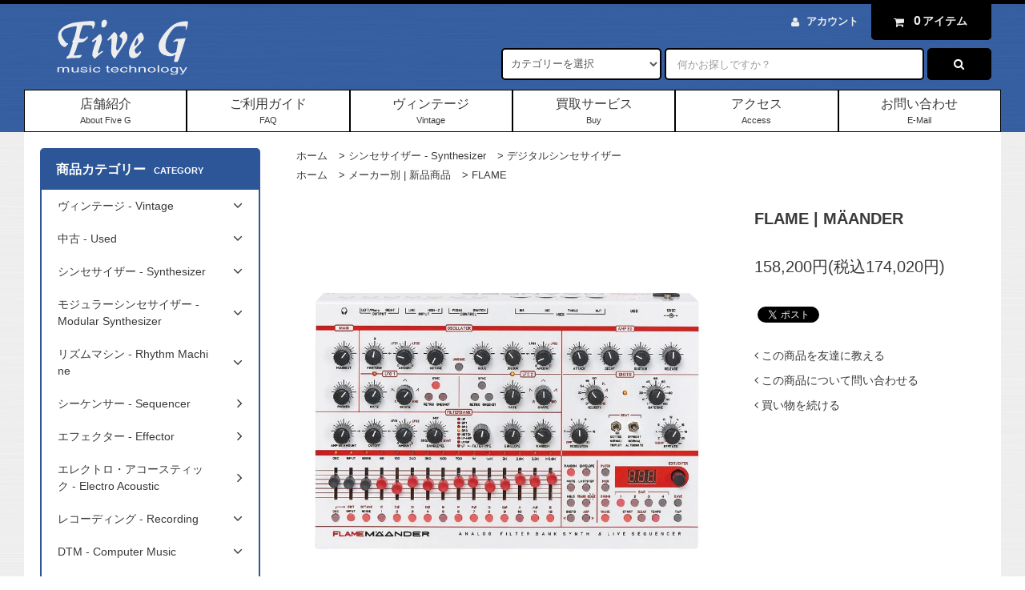

--- FILE ---
content_type: text/html; charset=EUC-JP
request_url: https://fiveg.net/?pid=144843727
body_size: 23374
content:
<!DOCTYPE html PUBLIC "-//W3C//DTD XHTML 1.0 Transitional//EN" "http://www.w3.org/TR/xhtml1/DTD/xhtml1-transitional.dtd">
<html xmlns:og="http://ogp.me/ns#" xmlns:fb="http://www.facebook.com/2008/fbml" xmlns:mixi="http://mixi-platform.com/ns#" xmlns="http://www.w3.org/1999/xhtml" xml:lang="ja" lang="ja" dir="ltr">
<head>
<meta http-equiv="content-type" content="text/html; charset=euc-jp" />
<meta http-equiv="X-UA-Compatible" content="IE=edge,chrome=1" />
<title>FLAME | M&#196;ANDER | シンセサイザー デジタルシンセサイザーモジュール | Five G music technology</title>
<meta name="Keywords" content="FLAME,M&#196;ANDER,メアンダー,ウェーブテーブル,シンセ,シンセサイザー,デジタルシンセ,デジタルシンセサイザー,キーボード,音源モジュール,LA音源" />
<meta name="Description" content="「FLAME | M&#196;ANDER」ならシンセサイザー、キーボード、エフェクター、レコーディング機器の専門店 Five G Music Technology が販売しています。オンライン通販で全国へお届けします。" />
<meta name="Author" content="Five G music technology" />
<meta name="Copyright" content="Five G music technology" />
<meta http-equiv="content-style-type" content="text/css" />
<meta http-equiv="content-script-type" content="text/javascript" />
<link rel="stylesheet" href="https://fiveg.net/css/framework/colormekit.css" type="text/css" />
<link rel="stylesheet" href="https://fiveg.net/css/framework/colormekit-responsive.css" type="text/css" />
<link rel="stylesheet" href="https://img20.shop-pro.jp/PA01300/067/css/34/index.css?cmsp_timestamp=20260107132852" type="text/css" />
<link rel="stylesheet" href="https://img20.shop-pro.jp/PA01300/067/css/34/product.css?cmsp_timestamp=20260107132852" type="text/css" />

<link rel="alternate" type="application/rss+xml" title="rss" href="https://fiveg.net/?mode=rss" />
<script type="text/javascript" src="//ajax.googleapis.com/ajax/libs/jquery/1.11.0/jquery.min.js" ></script>
<meta property="og:title" content="FLAME | M&#196;ANDER | シンセサイザー デジタルシンセサイザーモジュール | Five G music technology" />
<meta property="og:description" content="「FLAME | M&#196;ANDER」ならシンセサイザー、キーボード、エフェクター、レコーディング機器の専門店 Five G Music Technology が販売しています。オンライン通販で全国へお届けします。" />
<meta property="og:url" content="https://fiveg.net?pid=144843727" />
<meta property="og:site_name" content="Five G music technology | 東京・原宿のシンセサイザー・プロショップ" />
<meta property="og:image" content="https://img20.shop-pro.jp/PA01300/067/product/144843727.jpg?cmsp_timestamp=20190807133639"/>
<!-- Global site tag (gtag.js) - Google Analytics -->
<script async src="https://www.googletagmanager.com/gtag/js?id=UA-131128007-1"></script>
<script>
  window.dataLayer = window.dataLayer || [];
  function gtag(){dataLayer.push(arguments);}
  gtag('js', new Date());

  gtag('config', 'UA-131128007-1');
</script>

<meta name="format-detection" content="telephone=no">
<script src="ftps://ftp001.shop-pro.jp/js/calendar_en.js" type="text/javascript"></script>
<script>
  var Colorme = {"page":"product","shop":{"account_id":"PA01300067","title":"Five G music technology | \u6771\u4eac\u30fb\u539f\u5bbf\u306e\u30b7\u30f3\u30bb\u30b5\u30a4\u30b6\u30fc\u30fb\u30d7\u30ed\u30b7\u30e7\u30c3\u30d7"},"basket":{"total_price":0,"items":[]},"customer":{"id":null},"inventory_control":"product","product":{"shop_uid":"PA01300067","id":144843727,"name":"FLAME | M&#196;ANDER","model_number":"","stock_num":0,"sales_price":158200,"sales_price_including_tax":174020,"variants":[],"category":{"id_big":1833825,"id_small":12},"groups":[{"id":1003357}],"members_price":158200,"members_price_including_tax":174020}};

  (function() {
    function insertScriptTags() {
      var scriptTagDetails = [];
      var entry = document.getElementsByTagName('script')[0];

      scriptTagDetails.forEach(function(tagDetail) {
        var script = document.createElement('script');

        script.type = 'text/javascript';
        script.src = tagDetail.src;
        script.async = true;

        if( tagDetail.integrity ) {
          script.integrity = tagDetail.integrity;
          script.setAttribute('crossorigin', 'anonymous');
        }

        entry.parentNode.insertBefore(script, entry);
      })
    }

    window.addEventListener('load', insertScriptTags, false);
  })();
</script>
</head>
<body>
<meta name="colorme-acc-payload" content="?st=1&pt=10029&ut=144843727&at=PA01300067&v=20260121145333&re=&cn=31cd045fe5f6f1faec35091e2da5241b" width="1" height="1" alt="" /><script>!function(){"use strict";Array.prototype.slice.call(document.getElementsByTagName("script")).filter((function(t){return t.src&&t.src.match(new RegExp("dist/acc-track.js$"))})).forEach((function(t){return document.body.removeChild(t)})),function t(c){var r=arguments.length>1&&void 0!==arguments[1]?arguments[1]:0;if(!(r>=c.length)){var e=document.createElement("script");e.onerror=function(){return t(c,r+1)},e.src="https://"+c[r]+"/dist/acc-track.js?rev=3",document.body.appendChild(e)}}(["acclog001.shop-pro.jp","acclog002.shop-pro.jp"])}();</script><link rel="stylesheet" href="https://img.shop-pro.jp/tmpl_js/82/font-awesome/css/font-awesome.min.css">
<script src="https://img.shop-pro.jp/tmpl_js/82/utility.index.js"></script>
<script src="https://img.shop-pro.jp/tmpl_js/82/smoothscroll.js"></script>
<script src="https://img.shop-pro.jp/tmpl_js/82/jquery.ah-placeholder.js"></script>

<div id="wrapper" class="wrapper">
  <div class="visible-desktop">
    <div id="snavi" class="snavi snavi__section section__block hide">                               
      
      
                                                      
      
      
                                                                                                                                                            <div class="snavi__inner">
        <ul class="snavi-list container row">
                              <li class="snavi-list__unit col col-lg-4"> <a href="javascript:void(0)" class="snavi-list__link"> 商品カテゴリー <span class="section__suffix snavi__suffix">CATEGORY</span> <span class="snavi-list__triangle hide"></span> </a>
            <div class="mnavi">
              <ul class="mnavi-list container">
                                <li class="mnavi-list__unit"> <a href="https://fiveg.net/?mode=cate&cbid=1833858&csid=0" class="mnavi-list__link"> ヴィンテージ - Vintage </a> </li>
                                                    <li class="mnavi-list__unit"> <a href="https://fiveg.net/?mode=cate&cbid=1840696&csid=0" class="mnavi-list__link"> 中古 - Used </a> </li>
                                                    <li class="mnavi-list__unit"> <a href="https://fiveg.net/?mode=cate&cbid=1833825&csid=0" class="mnavi-list__link"> シンセサイザー - Synthesizer </a> </li>
                                                    <li class="mnavi-list__unit"> <a href="https://fiveg.net/?mode=cate&cbid=1833850&csid=0" class="mnavi-list__link"> モジュラーシンセサイザー - Modular Synthesizer </a> </li>
                                                    <li class="mnavi-list__unit"> <a href="https://fiveg.net/?mode=cate&cbid=1833849&csid=0" class="mnavi-list__link"> リズムマシン - Rhythm Machine </a> </li>
                                                    <li class="mnavi-list__unit"> <a href="https://fiveg.net/?mode=cate&cbid=1840210&csid=0" class="mnavi-list__link"> シーケンサー - Sequencer </a> </li>
                                                    <li class="mnavi-list__unit"> <a href="https://fiveg.net/?mode=cate&cbid=1833863&csid=0" class="mnavi-list__link"> エフェクター - Effector </a> </li>
                                                    <li class="mnavi-list__unit"> <a href="https://fiveg.net/?mode=cate&cbid=2951899&csid=0" class="mnavi-list__link"> エレクトロ・アコースティック - Electro Acoustic </a> </li>
                                                    <li class="mnavi-list__unit"> <a href="https://fiveg.net/?mode=cate&cbid=1833853&csid=0" class="mnavi-list__link"> レコーディング - Recording </a> </li>
                                                    <li class="mnavi-list__unit"> <a href="https://fiveg.net/?mode=cate&cbid=2159389&csid=0" class="mnavi-list__link"> DTM - Computer Music </a> </li>
                                                    <li class="mnavi-list__unit"> <a href="https://fiveg.net/?mode=cate&cbid=1840225&csid=0" class="mnavi-list__link"> シンセサイザー用アクセサリ - Accessories </a> </li>
                                                    <li class="mnavi-list__unit"> <a href="https://fiveg.net/?mode=cate&cbid=1840307&csid=0" class="mnavi-list__link"> グッズ/本 - Merchandise/Books </a> </li>
                              </ul>
                            <div class="mnavi-bottom container">                 <p class="text-pr"> <a href="https://fiveg.net/?mode=f3">ご不要なシンセサイザー、エフェクター、レコーディング機材は Five G へお売り下さい！</a> </p>
                                                <ul class="sns-list mnavi-bottom-list">
                                    <li class="sns-list__unit mnavi-bottom-list__unit"> <a href="https://twitter.com/fivegmusictechn" class="sns-list__link"> <i class="fa fa-lg fa-twitter"></i> </a> </li>
                                                      <li class="sns-list__unit mnavi-bottom-list__unit"> <a href="https://www.facebook.com/fivegmusic/" class="sns-list__link"> <i class="fa fa-lg fa-facebook"></i> </a> </li>
                                                      <li class="sns-list__unit mnavi-bottom-list__unit"> <a href="https://www.instagram.com/fiveg_music/" class="sns-list__link"> <i class="fa fa-lg fa-instagram"></i> </a> </li>
                                                                      </ul>
                 </div>
               </div>
          </li>
                                                  <li class="snavi-list__unit col col-lg-4"> <a href="javascript:void(0)" class="snavi-list__link"> 目的別で探す <span class="section__suffix snavi__suffix">GROUP</span> <span class="snavi-list__triangle hide"></span> </a>
            <div class="mnavi">
              <ul class="mnavi-list container">
                                <li class="mnavi-list__unit"> <a href="https://fiveg.net/?mode=grp&gid=1037966" class="mnavi-list__link"> 新着ヴィンテージ/中古商品 </a> </li>
                                                    <li class="mnavi-list__unit"> <a href="https://fiveg.net/?mode=grp&gid=1882735" class="mnavi-list__link"> B級品・アウトレット </a> </li>
                                                    <li class="mnavi-list__unit"> <a href="https://fiveg.net/?mode=grp&gid=2740145" class="mnavi-list__link"> Japanese Manufacturers </a> </li>
                                                    <li class="mnavi-list__unit"> <a href="https://fiveg.net/?mode=grp&gid=1003343" class="mnavi-list__link"> メーカー別 | 新品商品 </a> </li>
                                                    <li class="mnavi-list__unit"> <a href="https://fiveg.net/?mode=grp&gid=1011656" class="mnavi-list__link"> メーカー別 | モジュラーシンセ </a> </li>
                                                    <li class="mnavi-list__unit"> <a href="https://fiveg.net/?mode=grp&gid=1003344" class="mnavi-list__link"> 機能別 | モジュラーシンセ </a> </li>
                                                    <li class="mnavi-list__unit"> <a href="https://fiveg.net/?mode=grp&gid=1003429" class="mnavi-list__link"> サイズ別 | モジュラーシンセ </a> </li>
                              </ul>
                            <div class="mnavi-bottom container">                 <p class="text-pr"> <a href="https://fiveg.net/?mode=f3">ご不要なシンセサイザー、エフェクター、レコーディング機材は Five G へお売り下さい！</a> </p>
                                                <ul class="sns-list mnavi-bottom-list">
                                    <li class="sns-list__unit mnavi-bottom-list__unit"> <a href="https://twitter.com/fivegmusictechn" class="sns-list__link"> <i class="fa fa-lg fa-twitter"></i> </a> </li>
                                                      <li class="sns-list__unit mnavi-bottom-list__unit"> <a href="https://www.facebook.com/fivegmusic/" class="sns-list__link"> <i class="fa fa-lg fa-facebook"></i> </a> </li>
                                                      <li class="sns-list__unit mnavi-bottom-list__unit"> <a href="https://www.instagram.com/fiveg_music/" class="sns-list__link"> <i class="fa fa-lg fa-instagram"></i> </a> </li>
                                                                      </ul>
                 </div>
               </div>
          </li>
                                                            <li class="snavi-list__unit col col-lg-4"> <a href="javascript:void(0)" class="snavi-list__link"> CONTENTS <span class="section__suffix snavi__suffix">コンテンツ</span> <span class="snavi-list__triangle hide"></span> </a>
            <div class="mnavi">
              <ul class="mnavi-list container">
                                <li class="mnavi-list__unit"> <a href="https://fiveg.net/?mode=f266" class="mnavi-list__link"> 【重要】当店の銀行口座の変更について </a> </li>
                              </ul>
                            <div class="mnavi-bottom container">                 <p class="text-pr"> <a href="https://fiveg.net/?mode=f3">ご不要なシンセサイザー、エフェクター、レコーディング機材は Five G へお売り下さい！</a> </p>
                                                <ul class="sns-list mnavi-bottom-list">
                                    <li class="sns-list__unit mnavi-bottom-list__unit"> <a href="https://twitter.com/fivegmusictechn" class="sns-list__link"> <i class="fa fa-lg fa-twitter"></i> </a> </li>
                                                      <li class="sns-list__unit mnavi-bottom-list__unit"> <a href="https://www.facebook.com/fivegmusic/" class="sns-list__link"> <i class="fa fa-lg fa-facebook"></i> </a> </li>
                                                      <li class="sns-list__unit mnavi-bottom-list__unit"> <a href="https://www.instagram.com/fiveg_music/" class="sns-list__link"> <i class="fa fa-lg fa-instagram"></i> </a> </li>
                                                                      </ul>
                 </div>
               </div>
          </li>
                                      </ul>
      </div>
    </div>
  </div>
  <div id="header" class="header header__section section__block">
    <div class="header__inner container row">       <h1 class="header__left header-logo header-logo__image col col-md-12 col-lg-4"> <a href="./"><img src="http://file001.shop-pro.jp/PA01300/067/svg/logo_fiveg_header.svg" width="230" height="90"></a> </h1>
            <div class="header__right col col-lg-8">
        <ul class="header-tools fa-ul">
                    <li class="header-tools__unit"> <a href="https://fiveg.net/?mode=myaccount"><i class="fa fa-user fa-li"></i>アカウント</a> </li>
                    <li class="header-tools__unit header-tools__unit-cart"> <a href="https://fiveg.net/cart/proxy/basket?shop_id=PA01300067&shop_domain=fiveg.net" class="btn btn-primary header-tools__btn"> <i class="fa fa-shopping-cart fa-li"></i> <span class="header-tools__count">0</span>アイテム </a> </li>
        </ul>
        <form action="https://fiveg.net/" method="GET" class="header-search">
          <div class="row"> <input type="hidden" name="mode" value="srh" /><input type="hidden" name="field" value="product_name" />
            <select name="cid" class="header-search__select">
              <option value="">カテゴリーを選択</option>
                            <option value="1833858,0">ヴィンテージ - Vintage</option>
                            <option value="1840696,0">中古 - Used</option>
                            <option value="1833825,0">シンセサイザー - Synthesizer</option>
                            <option value="1833850,0">モジュラーシンセサイザー - Modular Synthesizer</option>
                            <option value="1833849,0">リズムマシン - Rhythm Machine</option>
                            <option value="1840210,0">シーケンサー - Sequencer</option>
                            <option value="1833863,0">エフェクター - Effector</option>
                            <option value="2951899,0">エレクトロ・アコースティック - Electro Acoustic</option>
                            <option value="1833853,0">レコーディング - Recording</option>
                            <option value="2159389,0">DTM - Computer Music</option>
                            <option value="1840225,0">シンセサイザー用アクセサリ - Accessories</option>
                            <option value="1840307,0">グッズ/本 - Merchandise/Books</option>
                          </select>
            <input type="text" name="keyword" placeholder="何かお探しですか？" class="header-search__box" />
            <button class="btn btn-primary header-search__btn"><i class="fa fa-search fa-lg fa-fw"></i></button>
          </div>
        </form>
      </div>
      <ul class="header-tools-phone hidden-desktop">
        <li class="header-tools-phone__unit"> <a href="javascript:TabBlockToggle('header-tools__search-form');"> <i class="fa fa-2x fa-search"></i> </a> </li>
        <li class="header-tools-phone__unit"> <a href="javascript:TabBlockToggle('header-tools__user-nav');"> <i class="fa fa-2x fa-user"></i> </a> </li>
        <li class="header-tools-phone__unit"> <a href="https://fiveg.net/cart/proxy/basket?shop_id=PA01300067&shop_domain=fiveg.net"> <i class="fa fa-2x fa-shopping-cart"></i> </a> </li>
        <li class="header-tools-phone__unit"> <a href="#sidebar"> <i class="fa fa-2x fa-bars"></i> </a> </li>
      </ul>
      <div class="tab-block hidden-desktop">
        <div class="tab-block--hidden" data-visible-target="header-tools" data-block="tab-content">
          <ul class="tab-block-list">
            <li class="tab-block-list__unit"> <span class="tab-block-list__link">商品カテゴリー - CATEGORY</span>
              <ul class="tb-pulldown-list">
                                <li class="tb-pulldown-list__unit"> <a href="https://fiveg.net/?mode=cate&cbid=1833858&csid=0" class="tb-pulldown-list__link"> ヴィンテージ - Vintage </a> </li>
                                <li class="tb-pulldown-list__unit"> <a href="https://fiveg.net/?mode=cate&cbid=1840696&csid=0" class="tb-pulldown-list__link"> 中古 - Used </a> </li>
                                <li class="tb-pulldown-list__unit"> <a href="https://fiveg.net/?mode=cate&cbid=1833825&csid=0" class="tb-pulldown-list__link"> シンセサイザー - Synthesizer </a> </li>
                                <li class="tb-pulldown-list__unit"> <a href="https://fiveg.net/?mode=cate&cbid=1833850&csid=0" class="tb-pulldown-list__link"> モジュラーシンセサイザー - Modular Synthesizer </a> </li>
                                <li class="tb-pulldown-list__unit"> <a href="https://fiveg.net/?mode=cate&cbid=1833849&csid=0" class="tb-pulldown-list__link"> リズムマシン - Rhythm Machine </a> </li>
                                <li class="tb-pulldown-list__unit"> <a href="https://fiveg.net/?mode=cate&cbid=1840210&csid=0" class="tb-pulldown-list__link"> シーケンサー - Sequencer </a> </li>
                                <li class="tb-pulldown-list__unit"> <a href="https://fiveg.net/?mode=cate&cbid=1833863&csid=0" class="tb-pulldown-list__link"> エフェクター - Effector </a> </li>
                                <li class="tb-pulldown-list__unit"> <a href="https://fiveg.net/?mode=cate&cbid=2951899&csid=0" class="tb-pulldown-list__link"> エレクトロ・アコースティック - Electro Acoustic </a> </li>
                                <li class="tb-pulldown-list__unit"> <a href="https://fiveg.net/?mode=cate&cbid=1833853&csid=0" class="tb-pulldown-list__link"> レコーディング - Recording </a> </li>
                                <li class="tb-pulldown-list__unit"> <a href="https://fiveg.net/?mode=cate&cbid=2159389&csid=0" class="tb-pulldown-list__link"> DTM - Computer Music </a> </li>
                                <li class="tb-pulldown-list__unit"> <a href="https://fiveg.net/?mode=cate&cbid=1840225&csid=0" class="tb-pulldown-list__link"> シンセサイザー用アクセサリ - Accessories </a> </li>
                                <li class="tb-pulldown-list__unit"> <a href="https://fiveg.net/?mode=cate&cbid=1840307&csid=0" class="tb-pulldown-list__link"> グッズ/本 - Merchandise/Books </a> </li>
                              </ul>
            </li>
                        <li class="tab-block-list__unit"> <span class="tab-block-list__link">目的別で探す - GROUP</span>
              <ul class="tb-pulldown-list">
                                <li class="tb-pulldown-list__unit"> <a href="https://fiveg.net/?mode=grp&gid=1037966" class="tb-pulldown-list__link"> 新着ヴィンテージ/中古商品 </a> </li>
                                <li class="tb-pulldown-list__unit"> <a href="https://fiveg.net/?mode=grp&gid=1882735" class="tb-pulldown-list__link"> B級品・アウトレット </a> </li>
                                <li class="tb-pulldown-list__unit"> <a href="https://fiveg.net/?mode=grp&gid=2740145" class="tb-pulldown-list__link"> Japanese Manufacturers </a> </li>
                                <li class="tb-pulldown-list__unit"> <a href="https://fiveg.net/?mode=grp&gid=1003343" class="tb-pulldown-list__link"> メーカー別 | 新品商品 </a> </li>
                                <li class="tb-pulldown-list__unit"> <a href="https://fiveg.net/?mode=grp&gid=1011656" class="tb-pulldown-list__link"> メーカー別 | モジュラーシンセ </a> </li>
                                <li class="tb-pulldown-list__unit"> <a href="https://fiveg.net/?mode=grp&gid=1003344" class="tb-pulldown-list__link"> 機能別 | モジュラーシンセ </a> </li>
                                <li class="tb-pulldown-list__unit"> <a href="https://fiveg.net/?mode=grp&gid=1003429" class="tb-pulldown-list__link"> サイズ別 | モジュラーシンセ </a> </li>
                              </ul>
            </li>
                        <li class="tab-block-list__unit"> <a href="https://fiveg.net/?mode=f1" class="gnavi__link">店舗紹介<span class="section__suffix gnavi__suffix">About Five G</span></a> </li>
            <li class="tab-block-list__unit"> <a href="https://fiveg.net/?mode=f238" class="gnavi__link">ご利用ガイド<span class="section__suffix gnavi__suffix">FAQ</span></a> </li>
            <li class="tab-block-list__unit"> <a href="https://fiveg.net/?mode=f2" class="gnavi__link">ヴィンテージ<span class="section__suffix gnavi__suffix">Vintage</span></a> </li>
            <li class="tab-block-list__unit"> <a href="https://fiveg.net/?mode=f3" class="gnavi__link">買取サービス<span class="section__suffix gnavi__suffix">Buy</span></a> </li>
            <li class="tab-block-list__unit"> <a href="https://fiveg.net/?mode=f4" class="gnavi__link">アクセス<span class="section__suffix gnavi__suffix">Access</span></a> </li>
            <li class="tab-block-list__unit"> <a href="https://secure.shop-pro.jp/?mode=inq&shop_id=PA01300067" class="gnavi__link">お問い合わせ<span class="section__suffix gnavi__suffix">E-Mail</span></a> </li>
            <li class="tab-block-list__unit"> <a href="https://fiveg.net/?mode=sk" class="tab-block-list__link">SHOPPING GUIDE</a> </li>
                        <li class="tab-block-list__unit"> <a href="https://fiveg.shop-pro.jp/customer/inquiries/new" class="tab-block-list__link">CONTACT US</a> </li>
          </ul>
        </div>
        <div class="tab-block--hidden" data-visible-target="header-tools__search-form" data-block="tab-content">
          <ul class="tab-block-list">
            <li class="tab-block-list__unit">
              <form action="https://fiveg.net/" method="GET" class="header-search">
                <div class="row"> <input type="hidden" name="mode" value="srh" /><input type="hidden" name="field" value="product_name" />
                  <select name="cid" class="header-search__select">
                    <option value="">カテゴリーを選択</option>
                                        <option value="1833858,0">ヴィンテージ - Vintage</option>
                                        <option value="1840696,0">中古 - Used</option>
                                        <option value="1833825,0">シンセサイザー - Synthesizer</option>
                                        <option value="1833850,0">モジュラーシンセサイザー - Modular Synthesizer</option>
                                        <option value="1833849,0">リズムマシン - Rhythm Machine</option>
                                        <option value="1840210,0">シーケンサー - Sequencer</option>
                                        <option value="1833863,0">エフェクター - Effector</option>
                                        <option value="2951899,0">エレクトロ・アコースティック - Electro Acoustic</option>
                                        <option value="1833853,0">レコーディング - Recording</option>
                                        <option value="2159389,0">DTM - Computer Music</option>
                                        <option value="1840225,0">シンセサイザー用アクセサリ - Accessories</option>
                                        <option value="1840307,0">グッズ/本 - Merchandise/Books</option>
                                      </select>
                  <input type="text" name="keyword" placeholder="何かお探しですか？" class="header-search__box" />
                  <button class="btn btn-primary header-search__btn"><i class="fa fa-search fa-lg fa-fw"></i></button>
                </div>
              </form>
            </li>
          </ul>
        </div>
        <div class="tab-block--hidden" data-visible-target="header-tools__user-nav" data-block="tab-content">
          <ul class="tab-block-list">
            <li class="tab-block-list__unit">
              <ul class="tb-pulldown-list">
                                <li class="tb-pulldown-list__unit"> <a href="https://fiveg.net/?mode=myaccount" class="tb-pulldown-list__link">アカウント</a> </li>
                              </ul>
            </li>
          </ul>
        </div>
      </div>
      <ul id="gnavi" class="gnavi gnavi__section section__block col col-lg-12 row">
        <li class="gnavi__unit col col-lg-3"> <a href="https://fiveg.net/?mode=f1" class="gnavi__link">店舗紹介<span class="section__suffix gnavi__suffix">About Five G</span></a> </li>
        <li class="gnavi__unit col col-lg-3"> <a href="https://fiveg.net/?mode=f238" class="gnavi__link">ご利用ガイド<span class="section__suffix gnavi__suffix">FAQ</span></a> </li>
        <li class="gnavi__unit col col-lg-3"> <a href="https://fiveg.net/?mode=f2" class="gnavi__link">ヴィンテージ<span class="section__suffix gnavi__suffix">Vintage</span></a> </li>
        <li class="gnavi__unit col col-lg-3"> <a href="https://fiveg.net/?mode=f3" class="gnavi__link">買取サービス<span class="section__suffix gnavi__suffix">Buy</span></a> </li>
        <li class="gnavi__unit col col-lg-3"> <a href="https://fiveg.net/?mode=f4" class="gnavi__link">アクセス<span class="section__suffix gnavi__suffix">Access</span></a> </li>
        <li class="gnavi__unit col col-lg-3"> <a href="https://secure.shop-pro.jp/?mode=inq&shop_id=PA01300067" class="gnavi__link">お問い合わせ<span class="section__suffix gnavi__suffix">E-Mail</span></a> </li>
      </ul>
    </div>
  </div>
  <div id="main" class="main main__section main__section--product section__block">
    <div class="main__inner container row">
      <div id="contents" class="contents contents__section section__block col col-md-12 col-lg-9 row">         
			<script type="text/javascript">
ga('require', 'linker'); 
ga('linker:autoLink', ['shop-pro.jp'], false, true);</script>


<script src="https://img.shop-pro.jp/tmpl_js/82/utility.product.js"></script>

<div id="product" class="product__section section__block col col-lg-12">
      <div class="breadcrumb">
      <ul class="breadcrumb-list inline">
        <li class="breadcrumb-list__unit"><a href="./">ホーム</a></li>
                  <li class="breadcrumb-list__unit">&gt;&nbsp;<a href="?mode=cate&cbid=1833825&csid=0">シンセサイザー - Synthesizer</a></li>
                          <li class="breadcrumb-list__unit">&gt;&nbsp;<a href="?mode=cate&cbid=1833825&csid=12">デジタルシンセサイザー</a></li>
              </ul>
              <ul class="breadcrumb-list inline">
          <li class="breadcrumb-list__unit"><a href="./">ホーム</a></li>
                                              <li class="breadcrumb-list__unit">&gt;&nbsp;<a href="https://fiveg.net/?mode=grp&gid=1003343">メーカー別 | 新品商品</a></li>
                                              <li class="breadcrumb-list__unit">&gt;&nbsp;<a href="https://fiveg.net/?mode=grp&gid=1003357">FLAME</a></li>
                  </ul>
          </div>
    <form name="product_form" method="post" action="https://fiveg.net/cart/proxy/basket/items/add">
      <div class="row">
        <div class="product__image col col-sm-12 col-lg-8">
          <div class="product__image-main">
                          <img src="https://img20.shop-pro.jp/PA01300/067/product/144843727.jpg?cmsp_timestamp=20190807133639" class="image-main" alt="" />
                      </div>
                      <div class="product__image-thumb">
              <ul class="image-thumb-list row">
                                  <li class="image-thumb-list__unit col col-lg-2">
                    <img src="https://img20.shop-pro.jp/PA01300/067/product/144843727.jpg?cmsp_timestamp=20190807133639" class="image-thumb" />
                  </li>
                                                                      <li class="image-thumb-list__unit col col-lg-2">
                      <img src="https://img20.shop-pro.jp/PA01300/067/product/144843727_o1.jpg?cmsp_timestamp=20190807133639" class="image-thumb" />
                    </li>
                                                                                                                                                                                                                                                                                                                                                                                                                                                                                                                                                                                                                                                                                                                                                                                                                                                                                                                                                                                                                                                                                                                                                                                                                                                                                                                                                                                                                                                                                                                                                                                                                                                                                                                                                </ul>
            </div>
                  </div>
        <div class="product__guide col col-sm-12 col-lg-4">
          <h2 class="section__title-h2 product__name">
            FLAME | M&#196;ANDER
                      </h2>
          <div class="product__prices">
            <p class="product__price-part">
                              <span class="product__price">158,200円(税込174,020円)</span>
                          </p>
                                              </div>
          <div class="product__info hidden-phone">
            <ul class="product-social-list unstyled mar-b--20">
              <li>
                <div class="line-it-button" data-lang="ja" data-type="share-a" data-ver="3"
                         data-color="default" data-size="small" data-count="false" style="display: none;"></div>
                       <script src="https://www.line-website.com/social-plugins/js/thirdparty/loader.min.js" async="async" defer="defer"></script>
                
                <a href="https://twitter.com/share" class="twitter-share-button" data-url="https://fiveg.net/?pid=144843727" data-text="" data-lang="ja" >ツイート</a>
<script charset="utf-8">!function(d,s,id){var js,fjs=d.getElementsByTagName(s)[0],p=/^http:/.test(d.location)?'http':'https';if(!d.getElementById(id)){js=d.createElement(s);js.id=id;js.src=p+'://platform.twitter.com/widgets.js';fjs.parentNode.insertBefore(js,fjs);}}(document, 'script', 'twitter-wjs');</script>
              </li>
            </ul>
            <ul class="product-related-list unstyled mar-b--20">
              <li class="product-related-list__unit">
                <a href="mailto:?subject=%E3%80%90Five%20G%20music%20technology%20%7C%20%E6%9D%B1%E4%BA%AC%E3%83%BB%E5%8E%9F%E5%AE%BF%E3%81%AE%E3%82%B7%E3%83%B3%E3%82%BB%E3%82%B5%E3%82%A4%E3%82%B6%E3%83%BC%E3%83%BB%E3%83%97%E3%83%AD%E3%82%B7%E3%83%A7%E3%83%83%E3%83%97%E3%80%91%E3%81%AE%E3%80%8CFLAME%20%7C%20M%26%23196%3BANDER%E3%80%8D%E3%81%8C%E3%81%8A%E3%81%99%E3%81%99%E3%82%81%E3%81%A7%E3%81%99%EF%BC%81&body=%0D%0A%0D%0A%E2%96%A0%E5%95%86%E5%93%81%E3%80%8CFLAME%20%7C%20M%26%23196%3BANDER%E3%80%8D%E3%81%AEURL%0D%0Ahttps%3A%2F%2Ffiveg.net%2F%3Fpid%3D144843727%0D%0A%0D%0A%E2%96%A0%E3%82%B7%E3%83%A7%E3%83%83%E3%83%97%E3%81%AEURL%0Ahttps%3A%2F%2Ffiveg.net%2F" class="product-related-list__link">
                  <i class="fa fa-angle-left"></i>
                  <span>この商品を友達に教える</span>
                </a>
              </li>
              <li class="product-related-list__unit">
                <a href="https://fiveg.shop-pro.jp/customer/products/144843727/inquiries/new" class="product-related-list__link">
                  <i class="fa fa-angle-left"></i>
                  <span>この商品について問い合わせる</span>
                </a>
              </li>
              <li class="product-related-list__unit">
                <a href="https://fiveg.net/?mode=cate&cbid=1833825&csid=12" class="product-related-list__link">
                  <i class="fa fa-angle-left"></i>
                  <span>買い物を続ける</span>
                </a>
              </li>
            </ul>
                      </div>
        </div>
                  <div class="product__order col col-lg-12">
                                    
              <div class="order row">
                <dl class="init-list col col-sm-12 col-lg-4">
                  <dt class="init-list__name">
                    購入数
                  </dt>
                  <dd class="init-list__detail">
                                      <input type="text" name="product_num" value="1" class="init-list__detail-num" disabled="disabled" />
                                    </dd>
                </dl>
                <ul class="order-btn-list row col col-sm-12 col-lg-8 unstyled">
                                      <li class="order-btn-list__unit">
                      <input class="btn btn-primary order__btn order__btn-soldout btn-block" type="button" value="売り切れ" disabled="disabled" />
                    </li>
                                    <li class="stock_error hide txt--md col col-lg-12"></li>
                </ul>
              </div>
            
            <ul class="related-list unstyled">
                            <li class="related-list__unit"><a href="https://fiveg.net/?mode=sk#cancel">返品について</a></li><span class="hidden-phone">&nbsp;|&nbsp;</span>
              <li class="related-list__unit"><a href="https://fiveg.net/?mode=sk#info">特定商取引法に基づく表記</a></li>
            </ul>
          </div>
                <input type="hidden" name="user_hash" value="e4ba43eda69da92b930dfef7e07c45f1"><input type="hidden" name="members_hash" value="e4ba43eda69da92b930dfef7e07c45f1"><input type="hidden" name="shop_id" value="PA01300067"><input type="hidden" name="product_id" value="144843727"><input type="hidden" name="members_id" value=""><input type="hidden" name="back_url" value="https://fiveg.net/?pid=144843727"><input type="hidden" name="reference_token" value="127f22ca39e54ad582522e53e2e34f0c"><input type="hidden" name="shop_domain" value="fiveg.net">
        <div class="product__info visible-phone">
          <ul class="product-social-list unstyled mar-b--20">
            <li class="product-social-list__unit">
              <div class="line-it-button" data-lang="ja" data-type="share-a" data-ver="3"
                         data-color="default" data-size="small" data-count="false" style="display: none;"></div>
                       <script src="https://www.line-website.com/social-plugins/js/thirdparty/loader.min.js" async="async" defer="defer"></script>
            </li>
            <li class="product-social-list__unit">
              
            </li>
            <li class="product-social-list__unit">
              <a href="https://twitter.com/share" class="twitter-share-button" data-url="https://fiveg.net/?pid=144843727" data-text="" data-lang="ja" >ツイート</a>
<script charset="utf-8">!function(d,s,id){var js,fjs=d.getElementsByTagName(s)[0],p=/^http:/.test(d.location)?'http':'https';if(!d.getElementById(id)){js=d.createElement(s);js.id=id;js.src=p+'://platform.twitter.com/widgets.js';fjs.parentNode.insertBefore(js,fjs);}}(document, 'script', 'twitter-wjs');</script>
            </li>
          </ul>
          <ul class="product-related-list unstyled mar-b--20">
            <li class="product-related-list__unit">
              <a href="mailto:?subject=%E3%80%90Five%20G%20music%20technology%20%7C%20%E6%9D%B1%E4%BA%AC%E3%83%BB%E5%8E%9F%E5%AE%BF%E3%81%AE%E3%82%B7%E3%83%B3%E3%82%BB%E3%82%B5%E3%82%A4%E3%82%B6%E3%83%BC%E3%83%BB%E3%83%97%E3%83%AD%E3%82%B7%E3%83%A7%E3%83%83%E3%83%97%E3%80%91%E3%81%AE%E3%80%8CFLAME%20%7C%20M%26%23196%3BANDER%E3%80%8D%E3%81%8C%E3%81%8A%E3%81%99%E3%81%99%E3%82%81%E3%81%A7%E3%81%99%EF%BC%81&body=%0D%0A%0D%0A%E2%96%A0%E5%95%86%E5%93%81%E3%80%8CFLAME%20%7C%20M%26%23196%3BANDER%E3%80%8D%E3%81%AEURL%0D%0Ahttps%3A%2F%2Ffiveg.net%2F%3Fpid%3D144843727%0D%0A%0D%0A%E2%96%A0%E3%82%B7%E3%83%A7%E3%83%83%E3%83%97%E3%81%AEURL%0Ahttps%3A%2F%2Ffiveg.net%2F" class="product-related-list__link">
                <i class="fa fa-angle-left"></i>
                <span>この商品を友達に教える</span>
              </a>
            </li>
            <li class="product-related-list__unit">
              <a href="https://fiveg.shop-pro.jp/customer/products/144843727/inquiries/new" class="product-related-list__link">
                <i class="fa fa-angle-left"></i>
                <span>この商品について問い合わせる</span>
              </a>
            </li>
            <li class="product-related-list__unit">
              <a href="https://fiveg.net/?mode=cate&cbid=1833825&csid=12" class="product-related-list__link">
                <i class="fa fa-angle-left"></i>
                <span>買い物を続ける</span>
              </a>
            </li>
          </ul>
                  </div>
      </div>
    </form>
          <div class="product__explain">
        <h2>Overview</h2>

<p>M&#196;ANDER（メアンダー）はアナログ・フィルターバンクを搭載したウェーブテーブル・ポリフォニック・シンセサイザーです。また同時に強力なライヴ・ノートリピート・シーケンサーでもあり、15トラックでオシレーターと12チャンネル・アナログ・フィルターバンク等をシーケンスし、ユニークなシーケンス・フレーズを生み出します。</p>

<h2>Features</h2>

<h3>12チャンネル・アナログ・フィルターバンク</h3>

<p>他のシンセサイザーには無い M&#196;ANDER 最大の特徴がこの12チャンネル・アナログ・フィルターバンクです。シンセサイザーのフィルターといえばオシレーターで生成されたサウンドをカットオフやレゾナンスといったパラメーターを操作して加工するのが一般的ですが、M&#196;ANDER は12の”周波数帯域ごと”にフィルターを調整してサウンドを加工する事ができます。これにより一般的なフィルターとは違うユニークなシーケンス・フレーズを生み出せるのです。</p>

<p>この強力なフィルターバンクは内蔵のサウンド・ソースだけではなく、本体背面に用意されたライン入力か Hi-Z 入力から外部サウンド・ソースを入力して使用する事もできます。ライン入力にはシンセサイザーやドラムマシン、Hi-Z 入力にはギターやベースを入力する事で、さらに音作りの可能性が広がります。M&#196;ANDER は様々な場面で活躍できる強力なエフェクターとしても使用できます。</p>

<h3>ライヴ・ノートリピート・シーケンサー</h3>

<p>M&#196;ANDER のユニークなシーケンス・フレーズを生み出す心臓部がライヴ・ノートリピート・シーケンサーです。最大4小節までプログラム可能で合計15トラックを同時にシーケンスします。</p>
<ul>
    <li>内蔵4ボイス・ウェーブテーブル・オシレーター用ポリフォニック・トラック x 1</li>
    <li>外部オーディオ入力用トラック x 1 </li>
    <li>内蔵ホワイト・ノイズ用トラック x 1</li>
    <li>フィルター・チャンネル用トラック x 12</li>
</ul>
<p>外部オーディオ入力、内蔵ホワイトノイズ、12のフィルター・チャンネルはそれぞれ AR エンベロープによりコントロールされる VCA が搭載されており、プログラムされたステップごとに発音します。</p>
<p>ステップごとに「オシレーターのコードまたはノート」と「14トラック分の設定」をプログラムできるので、ステップごとに全く異なるサウンドをプログラムする事ができます。</p>
<p>シーケンスにノートリピート効果を追加する”SHOTS”セクションはシーケンスにステップを繰り返し演奏する効果を与えます。ベロシティ（音の強さ）、ゲートタイム（音の長さ）、レゾリューション（リピートするノートの解像度）、リピート（リピートする回数）の4つのノブと2つのビート・スイッチを操作して直感的に操作できるので、ライヴパフォーマンスに最適です。</p>

<h3>4ボイス・ウェーブテーブル・オシレーター</h3>

<p>メインとなるサウンドソースとして FLAME の高機能なオシレーター・モジュール「4VOX」と互換のあるウェーブテーブル・オシレーターを搭載しています。ユーザー定義も可能な39種類のウェーブテーブルが用意されており、ウェーブテーブルならではのバラエティに富んだサウンドを生み出します。ユニゾン・モードで4ボイスを重ねて発音させればコーラスの様な効果でサウンドに厚みを出せます。</p>
<p>ウェーブテーブル・オシレーターとは別にアナログ・ホワイト・ノイズ、ライン入力または Hi-Z 入力を利用した外部サウンド・ソースも使用できます。</p>
<p>シーケンサー以外にもモジュレーション・ソースとして、フィルター・エンベロープとしても使用できる ADSR タイプのアンプ・エンベロープ、2基の LFO を搭載しています。</p>

<h2>Specifications</h2>

<h3>主な機能</h3>

<ul>
    <li>4ボイス OSC ウェーブテーブル・オシレータ（4VOXモジュール互換）</li>
    <li>39種類のウェーブテーブル・メモリー（ユーザー定義のウェーブテーブル）</li>
    <li>ADSR アンプ・エンベロープ、フィルター・エンベロープとしても使用可能</li>
    <li>ファットなコーラスのような効果を生み出すユニゾン・モード</li>
    <li>OSC にノートとコード用の4ボイス・ポリフォニック・シーケンサー・トラックを搭載</li>
    <li>アナログ・ホワイト・ノイズ・チャンネル : シーケンサー・トラックとエンベロープでコントロール可能な VCA（ARタイプ）</li>
    <li>2個の独立した入力ジャック（ライン・レベルとギター・レベル）による外部モノラル・オーディオ入力</li>
    <li>オーディオ入力チャンネル : シーケンサー・トラックとエンベロープでコントロール可能な VCA（ARタイプ）</li>
    <li>アナログ 12 チャンネル・フィルターバンク、バンドパス x 11、ハイパス x1、各24dB、レゾナンス付き</li>
    <li>フィルターバンクは 12 VCA でコントロール可能（8フィルター・タイプおよび/または12シーケンス・トラック）</li>
    <li>フィルター・タイプ：LP、BP x 3、HP、NOTCH、組み合わせ：LP / HP、LP + BP</li>
    <li>各フィルター・チャンネルはシーケンサー・トラックとエンベロープ（ARタイプ）によって VCA コントロールされています</li>
    <li>フィルターバンク・シーケンサーと OSC フィルター・エンベロープの間にミキサー・ポットがあります</li>
    <li>2つの LFO によるモジュレーション</li>
    <li>LFO 波形の緩やかなフェード（モーフィング）</li>
    <li>MIDI クロックと同期可能な LFO</li>
    <li>LFO リトリガーとワンショット・モード</li>
    <li>ピッチ、カラー（ウェーブテーブル）、カットオフ、フィルターAMP EG は LFO のアマウントをコントロール可能</li>
    <li>LFO1 と LFO2 はアマウント・コントロール・ノブを含めてミックス可能</li>
</ul>

<h3>シーケンサー</h3>
<ul>
    <li>最大4小節までのパターンをプレイ可能な15トラックのライブ・ノートリピート・シーケンサー</li>
    <li> - ノートとコード用1トラックの4ボイス・ポリフォニック・シーケンサー・トラック（内蔵ウェーブテーブルOSC用）</li>
    <li> - 14モノラル・トラック（外部オーディオ入力 x 1、内蔵ホワイトノイズ x 1、フィルター・チャンネル x 12）</li>
    <li>ライヴ・プレイバック用の SHOT セクション（ノートリピート機能）</li>
    <li>ラストステップ、ミュート、ホールド機能付きの各チャンネル</li>
    <li>個別のエンベロープを持つ各チャンネル</li>
    <li>個別のランダム機能</li>
    <li>グローバル・スイング機能</li>
    <li>すべてのノブの位置を自動的にパッチに保存</li>
    <li>アルペジエーターとスケーラー機能</li>
</ul>

<h3>MIDI</h3>
<ul>
    <li>すべてのシーケンサー・トラックがノートを送受信します（OSC トラックとその他のトラック、2つの異なる MIDI チャンネル）</li>
    <li>MIDI START / STOP / CLOCK による同期、外部クロックの自動検出</li>
    <li>両方の MIDI 入力は同一で内部で併合されています</li>
    <li>MIDI IN2 に対応した THRU ソケットを装備（MIDI IN2 へ入力したデータをスルーします）</li>
    <li>USB-MIDI 接続で直接コンピューターに接続できます</li>
    <li>USB-MIDI 経由で SysEx ファイルを使用してファームウェア・アップデート可能</li>
</ul>

<h3>技術仕様</h3>

<h4>ハードウェア</h4>
<ul>
    <li>頑丈な金属製ケース</li>
    <li>15個のアナログ・スライダー（アナログ・チャンネル・アッテネーター）</li>
    <li>25個のアルプス製ノブ（デジタル・パラメーター用）</li>
    <li>2個のアルプス製ステレオ・ノブ（メイン出力およびヘッドフォン出力用）</li>
    <li>43個の自照式プッシュ・ボタン</li>
    <li>7セグメント x 3桁表示ディスプレイ</li>
    <li>データ入力ノブ</li>
</ul>

<h4>接続</h4>
<ul>
    <li>2個の独立した入力ジャック（ライン・レベルとギター・レベル）を持つオーディオ入力チャンネル</li>
    <li>オーディオ出力 L/モノラル、R（奇数/偶数フィルターバンク・チャンネル）</li>
    <li>エクスプレッション・ペダル入力（ステレオ・ジャック）</li>
    <li>フットペダル入力（2つのフットペダル用ステレオ・ジャック）</li>
    <li>MIDI IN x2（MIDI IN1, MIDI IN2）</li>
    <li>MIDI THRU x 1</li>
    <li>MIDI OUT x1</li>
    <li>USB x1 （MIDI の送受信とファームウェアのアップデート用）</li>
    <li>外部電源アダプタ接続ジャック（+12v/1A）</li>
</ul>

<h4>外形寸法 / 重量</h4>
<ul>
    <li>幅 : 300mm</li>
    <li>奥行き : 195mm</li>
    <li>高さ : 60mm</li>
    <li>重量 2.5Kg</li>
</ul>

<div class="youtube">
    <iframe width="560" height="315" src="https://www.youtube.com/embed/fi1i6qTIyC8" frameborder="0" allow="accelerometer; autoplay; encrypted-media; gyroscope; picture-in-picture" allowfullscreen></iframe>
</div>
<hr />
<div class="youtube">
    <iframe width="560" height="315" src="https://www.youtube.com/embed/8wJdo7wyCjE" frameborder="0" allow="accelerometer; autoplay; encrypted-media; gyroscope; picture-in-picture" allowfullscreen></iframe>
</div>
<hr />
<div class="youtube">
    <iframe width="560" height="315" src="https://www.youtube.com/embed/JUlZf_yv8pw" frameborder="0" allow="accelerometer; autoplay; encrypted-media; gyroscope; picture-in-picture" allowfullscreen></iframe>
</div>
<hr />

<div class="maker_link"><a href="http://fukusan.com/products/flame/maander/" target="_blank">＞メーカー製品ページ</a></div>
      </div>
              <div class="together__section section__block">
        <h2 class="section__title-h2 contents__title-h2">この商品を買った人はこの商品も買っています</h2>
        <ul class="product-list together-list row">
                    <li class="product-list__unit productlist-list__unit col col-lg-4">
            <a href="?pid=115256179" class="product-list__link">
                              <img src="https://img20.shop-pro.jp/PA01300/067/product/115256179_th.jpg?cmsp_timestamp=20220424161111" alt="Elektron | Syntakt" class="product-list__image" />
                          </a>
            <a href="?pid=115256179" class="product-list__name product-list__text">
              Elektron | Syntakt
            </a>
                          <p class="product-list__expl product-list__text">
                アナログとデジタルシンセシスを融解させた12トラックのドラムコンピュータおよびシンセサイザー
              </p>
                        <p class="product-list__prices">
              <span class="product-list__price product-list__text">
                172,636円(税込189,900円)
              </span>
            </p>
          </li>
                  </ul>
      </div>
      </div>

                <div id="contents-accent" class="contents-accent contents-accent__section section__block col col-lg-12">  
           
          <div class="section__block pickup__section mar-b--60">
                              <h2 class="section__title-h2 contents__title-h2">PICK UP ITEM<span class="section__suffix contents__suffix">ピックアップ商品</span></h2>
                              <ul class="product-list recommend-list row">
                                                <li class="product-list__unit recommend-list__unit col col-sm-6 col-lg-3"> <a href="?pid=188999173" class="product-list__link">  <img src="https://img20.shop-pro.jp/PA01300/067/product/188999173_th.jpg?cmsp_timestamp=20251017195000" alt="SEQUENTIAL | Fourm<img class='new_mark_img2' src='https://img.shop-pro.jp/img/new/icons5.gif' style='border:none;display:inline;margin:0px;padding:0px;width:auto;' />" class="product-list__image" />  </a> <a href="?pid=188999173" class="product-list__name product-list__text"> SEQUENTIAL | Fourm<img class='new_mark_img2' src='https://img.shop-pro.jp/img/new/icons5.gif' style='border:none;display:inline;margin:0px;padding:0px;width:auto;' /> </a>               <p class="product-list__expl product-list__text"> ポリフォニック・アフタータッチ・キーボードを搭載した 4ボイス・ポリフォニック・アナログ・シンセサイザー </p>
                            <p class="product-list__prices">                  <span class="product-list__price product-list__text"> 136,182円(税込149,800円) </span>                  </p>
            </li>
                                                <li class="product-list__unit recommend-list__unit col col-sm-6 col-lg-3"> <a href="?pid=187641392" class="product-list__link">  <img src="https://img20.shop-pro.jp/PA01300/067/product/187641392_th.jpg?cmsp_timestamp=20250717190129" alt="SEQUENTIAL | TAKE 5 Module" class="product-list__image" />  </a> <a href="?pid=187641392" class="product-list__name product-list__text"> SEQUENTIAL | TAKE 5 Module </a>               <p class="product-list__expl product-list__text"> Prophet の血統を継ぐ新世代の5ボイス・アナログ・ポリフォニック・シンセサイザー コンパクトなデスクトップ・バージョン </p>
                            <p class="product-list__prices">                  <span class="product-list__price product-list__text"> 208,000円(税込228,800円) </span>                  </p>
            </li>
                                                <li class="product-list__unit recommend-list__unit col col-sm-6 col-lg-3"> <a href="?pid=187641344" class="product-list__link">  <img src="https://img20.shop-pro.jp/PA01300/067/product/187641344_th.jpg?cmsp_timestamp=20250717183942" alt="Oberheim | TEO-5 Module" class="product-list__image" />  </a> <a href="?pid=187641344" class="product-list__name product-list__text"> Oberheim | TEO-5 Module </a>               <p class="product-list__expl product-list__text"> モダンなモジュレーションとヴィンテージの温かみを備えた、新たなサウンド・フロンティアへの入り口 TEO-5 のデスクトップ・バージョン </p>
                            <p class="product-list__prices">                  <span class="product-list__price product-list__text"> 208,000円(税込228,800円) </span>                  </p>
            </li>
                                                <li class="product-list__unit recommend-list__unit col col-sm-6 col-lg-3"> <a href="?pid=187641257" class="product-list__link">  <img src="https://img20.shop-pro.jp/PA01300/067/product/187641257_th.jpg?cmsp_timestamp=20250717182414" alt="Mellotron | Micro Module" class="product-list__image" />  </a> <a href="?pid=187641257" class="product-list__name product-list__text"> Mellotron | Micro Module </a>               <p class="product-list__expl product-list__text"> シリーズの中で最も小型・軽量なデジタル・メロトロンのマイクロ・デスクトップ・バージョン </p>
                            <p class="product-list__prices">                  <span class="product-list__price product-list__text"> 89,800円(税込98,780円) </span>                  </p>
            </li>
                                                <li class="product-list__unit recommend-list__unit col col-sm-6 col-lg-3 visible-desktop"> <a href="?pid=187678850" class="product-list__link">  <img src="https://img20.shop-pro.jp/PA01300/067/product/187678850_th.jpg?cmsp_timestamp=20250721165212" alt="AnalogFX | SER-2020" class="product-list__image" />  </a> <a href="?pid=187678850" class="product-list__name product-list__text"> AnalogFX | SER-2020 </a>               <p class="product-list__expl product-list__text"> 伝説的な Synton Syrinx からインスピレーションを受けた、特徴的なフォルマントフィルター・セクション、「Touch’n’Bend」 パッドを搭載したモノフォニック・アナログ・シンセ </p>
                            <p class="product-list__prices">                  <span class="product-list__price product-list__text"> 145,300円(税込159,830円) </span>                  </p>
            </li>
                                                <li class="product-list__unit recommend-list__unit col col-sm-6 col-lg-3 visible-desktop"> <a href="?pid=187679739" class="product-list__link">  <img src="https://img20.shop-pro.jp/PA01300/067/product/187679739_th.jpg?cmsp_timestamp=20250721172208" alt="AnalogFX | VXC-2220" class="product-list__image" />  </a> <a href="?pid=187679739" class="product-list__name product-list__text"> AnalogFX | VXC-2220 </a>               <p class="product-list__expl product-list__text"> Synton の伝説的な「222 Vocoder」をモデルにしたアナログならではの温かみと卓越した柔軟性を兼ね備え、リッチでテクスチャー感のあるパワフルな10バンド・アナログ・ボコーダー </p>
                            <p class="product-list__prices">                  <span class="product-list__price product-list__text"> 79,900円(税込87,890円) </span>                  </p>
            </li>
                                                <li class="product-list__unit recommend-list__unit col col-sm-6 col-lg-3 visible-desktop"> <a href="?pid=187647207" class="product-list__link">  <img src="https://img20.shop-pro.jp/PA01300/067/product/187647207_th.jpg?cmsp_timestamp=20250718142133" alt="GS Music | Bree6" class="product-list__image" />  </a> <a href="?pid=187647207" class="product-list__name product-list__text"> GS Music | Bree6 </a>               <p class="product-list__expl product-list__text"> 完全アナログのサウンドエンジンに、コーラス&ディレイのエフェクトを搭載しさらにMPEで演奏可能 </p>
                            <p class="product-list__prices">                  <span class="product-list__price product-list__text"> 159,800円(税込175,780円) </span>                  </p>
            </li>
                                                <li class="product-list__unit recommend-list__unit col col-sm-6 col-lg-3 visible-desktop"> <a href="?pid=187839923" class="product-list__link">  <img src="https://img20.shop-pro.jp/PA01300/067/product/187839923_th.jpg?cmsp_timestamp=20250831155353" alt="KOMA Elektronik | Chromaplane" class="product-list__image" />  </a> <a href="?pid=187839923" class="product-list__name product-list__text"> KOMA Elektronik | Chromaplane </a>               <p class="product-list__expl product-list__text"> 2つのコイルを本体の表面上で動かすことで、本体から発生する多層的な電磁信号を「聴く」ようにして演奏するエレクトロ・マグネティック・シンセサイザー </p>
                            <p class="product-list__prices">                  <span class="product-list__price product-list__text"> 63,600円(税込69,960円) </span>                  </p>
            </li>
                                                <li class="product-list__unit recommend-list__unit col col-sm-6 col-lg-3 visible-desktop"> <a href="?pid=185762923" class="product-list__link">  <img src="https://img20.shop-pro.jp/PA01300/067/product/185762923_th.jpg?cmsp_timestamp=20250328133356" alt="SOMA laboratory | FLUX" class="product-list__image" />  </a> <a href="?pid=185762923" class="product-list__name product-list__text"> SOMA laboratory | FLUX </a>               <p class="product-list__expl product-list__text"> テルミンにインスパイアされた、楽器に触れることなく空中で手を動かすことによって音をコントロールするという特徴的な方法を採用し、非常にしなやかかつ柔軟で、美しい演奏を提供 </p>
                            <p class="product-list__prices">                  <span class="product-list__price product-list__text"> 226,182円(税込248,800円) </span>                  </p>
            </li>
                                                <li class="product-list__unit recommend-list__unit col col-sm-6 col-lg-3 visible-desktop"> <a href="?pid=187868092" class="product-list__link">  <img src="https://img20.shop-pro.jp/PA01300/067/product/187868092_th.jpg?cmsp_timestamp=20250804174603" alt="OXI Instruments | ONE MKII" class="product-list__image" />  </a> <a href="?pid=187868092" class="product-list__name product-list__text"> OXI Instruments | ONE MKII </a>               <p class="product-list__expl product-list__text"> それぞれに16基のLFOと8つのモジュレーションレーンを搭載した8つのパワフルなシーケンサーを搭載し、それぞれが最大128ステップの複雑なパターンを実行可能、バッテリー駆動のシーケンサー/コントローラー </p>
                            <p class="product-list__prices">                  <span class="product-list__price product-list__text"> 151,000円(税込166,100円) </span>                  </p>
            </li>
                                                <li class="product-list__unit recommend-list__unit col col-sm-6 col-lg-3 visible-desktop"> <a href="?pid=187868608" class="product-list__link">  <img src="https://img20.shop-pro.jp/PA01300/067/product/187868608_th.jpg?cmsp_timestamp=20250804183651" alt="OXI Instruments | ONE MKII (Black)" class="product-list__image" />  </a> <a href="?pid=187868608" class="product-list__name product-list__text"> OXI Instruments | ONE MKII (Black) </a>               <p class="product-list__expl product-list__text"> それぞれに16基のLFOと8つのモジュレーションレーンを搭載した8つのパワフルなシーケンサーを搭載し、それぞれが最大128ステップの複雑なパターンを実行可能、バッテリー駆動のシーケンサー/コントローラー </p>
                            <p class="product-list__prices">                  <span class="product-list__price product-list__text"> 154,500円(税込169,950円) </span>                  </p>
            </li>
                                                <li class="product-list__unit recommend-list__unit col col-sm-6 col-lg-3 visible-desktop"> <a href="?pid=185955179" class="product-list__link">  <img src="https://img20.shop-pro.jp/PA01300/067/product/185955179_th.jpg?cmsp_timestamp=20250404195813" alt="SOMA laboratory | HARVEZI HAZZE" class="product-list__image" />  </a> <a href="?pid=185955179" class="product-list__name product-list__text"> SOMA laboratory | HARVEZI HAZZE </a>               <p class="product-list__expl product-list__text"> 動作モードに応じてリミッター、ウェーブシェイパー、ジェネレーターとしても動作させることが可能な多用途なディストーション・ペダル </p>
                            <p class="product-list__prices">                  <span class="product-list__price product-list__text"> 45,182円(税込49,700円) </span>                  </p>
            </li>
                                                                                                                                                                                                                                                                                                                                                                                                                                                                                                                                                                                                                                                                                                                                                                                                                                                                                                                                                                                                                        <li class="product-list__unit recommend-list__unit col col-sm-6 col-md-3 col-lg-2 visible-desktop"> <a href="?pid=188231020" class="product-list__link">  <img src="https://img20.shop-pro.jp/PA01300/067/product/188231020_th.jpg?cmsp_timestamp=20250901164245" alt="FLAME | AIRLECTRON" class="product-list__image" />  </a> <a href="?pid=188231020" class="product-list__name product-list__text"> FLAME | AIRLECTRON </a>               <p class="product-list__expl product-list__text"> 距離センサーとレコーダー機能を備えたコンパクトなCVモジュール </p>
                            <p class="product-list__prices">                  <span class="product-list__price product-list__text"> 25,000円(税込27,500円) </span>                  </p>
            </li>
                                                <li class="product-list__unit recommend-list__unit col col-sm-6 col-md-3 col-lg-2 visible-desktop"> <a href="?pid=187337615" class="product-list__link">  <img src="https://img20.shop-pro.jp/PA01300/067/product/187337615_th.jpg?cmsp_timestamp=20250626195938" alt="FLAME | STEREO MIX" class="product-list__image" />  </a> <a href="?pid=187337615" class="product-list__name product-list__text"> FLAME | STEREO MIX </a>               <p class="product-list__expl product-list__text"> 3つのエフェクト・リターン、あるいは3つの外部シンセ・モジュール信号の統合等に最適な3HPサイズのコンパクトなミキサー・モジュール </p>
                            <p class="product-list__prices">                  <span class="product-list__price product-list__text"> 11,900円(税込13,090円) </span>                  </p>
            </li>
                                                <li class="product-list__unit recommend-list__unit col col-sm-6 col-md-3 col-lg-2 visible-desktop"> <a href="?pid=187337581" class="product-list__link">  <img src="https://img20.shop-pro.jp/PA01300/067/product/187337581_th.jpg?cmsp_timestamp=20250626195514" alt="FLAME | BRIDGE" class="product-list__image" />  </a> <a href="?pid=187337581" class="product-list__name product-list__text"> FLAME | BRIDGE </a>               <p class="product-list__expl product-list__text"> ユーロラック・システムにおける長いパッチケーブルの使用や乱雑になってしまうパッチングの問題を省スペースで簡単に解決 </p>
                            <p class="product-list__prices">                  <span class="product-list__price product-list__text"> 7,380円(税込8,118円) </span>                  </p>
            </li>
                                                <li class="product-list__unit recommend-list__unit col col-sm-6 col-md-3 col-lg-2 visible-desktop"> <a href="?pid=188231182" class="product-list__link">  <img src="https://img20.shop-pro.jp/PA01300/067/product/188231182_th.jpg?cmsp_timestamp=20250901165059" alt="FLAME | &#181;MM MIDI Merger" class="product-list__image" />  </a> <a href="?pid=188231182" class="product-list__name product-list__text"> FLAME | &#181;MM MIDI Merger </a>               <p class="product-list__expl product-list__text"> MIDIマージ、2つの独立したTHRUディストリビューター、TRS-A/Bコンバーターの機能を4HPの小さなモジュールに組み込んだモジュール </p>
                            <p class="product-list__prices">                  <span class="product-list__price product-list__text"> 23,200円(税込25,520円) </span>                  </p>
            </li>
                                                <li class="product-list__unit recommend-list__unit col col-sm-6 col-md-3 col-lg-2 visible-desktop"> <a href="?pid=189016461" class="product-list__link">  <img src="https://img20.shop-pro.jp/PA01300/067/product/189016461_th.jpg?cmsp_timestamp=20251020141231" alt="centrevillage | BMFLTR" class="product-list__image" />  </a> <a href="?pid=189016461" class="product-list__name product-list__text"> centrevillage | BMFLTR </a>               <p class="product-list__expl product-list__text"> Lowpass/Bandpass/HighpassをAudio入力によって選択可能なバンドミックス型ステートバリアブルフィルタ </p>
                            <p class="product-list__prices">                  <span class="product-list__price product-list__text"> 16,000円(税込17,600円) </span>                  </p>
            </li>
                                                <li class="product-list__unit recommend-list__unit col col-sm-6 col-md-3 col-lg-2 visible-desktop"> <a href="?pid=188459039" class="product-list__link">  <img src="https://img20.shop-pro.jp/PA01300/067/product/188459039_th.jpg?cmsp_timestamp=20250911163942" alt="Elektron | Tonverk" class="product-list__image" />  </a> <a href="?pid=188459039" class="product-list__name product-list__text"> Elektron | Tonverk </a>               <p class="product-list__expl product-list__text"> 音の冒険へ誘う新しく多才なポリフォニック・サンプラー </p>
                            <p class="product-list__prices">                  <span class="product-list__price product-list__text"> 240,818円(税込264,900円) </span>                  </p>
            </li>
                                                <li class="product-list__unit recommend-list__unit col col-sm-6 col-md-3 col-lg-2 visible-desktop"> <a href="?pid=188976539" class="product-list__link">  <img src="https://img20.shop-pro.jp/PA01300/067/product/188976539_th.png?cmsp_timestamp=20251016134105" alt="Roland | TR-1000 Rhythm Creator【ご予約受付中 次回入荷未定】" class="product-list__image" />  </a> <a href="?pid=188976539" class="product-list__name product-list__text"> Roland | TR-1000 Rhythm Creator【ご予約受付中 次回入荷未定】 </a>               <p class="product-list__expl product-list__text"> ローランドを代表する歴代リズム・マシンを継承し、アナログの温かさ、デジタルの緻密さ、自在なサンプリングを融合し、ジャンルを超えたパワフルな楽器へと進化した新しい「TR」 </p>
                            <p class="product-list__prices">                  <span class="product-list__price product-list__text"> 300,000円(税込330,000円) </span>                  </p>
            </li>
                                                <li class="product-list__unit recommend-list__unit col col-sm-6 col-md-3 col-lg-2 visible-desktop"> <a href="?pid=189759675" class="product-list__link">  <img src="https://img20.shop-pro.jp/PA01300/067/product/189759675_th.jpg?cmsp_timestamp=20251211130157" alt="Waldorf | Protein<img class='new_mark_img2' src='https://img.shop-pro.jp/img/new/icons5.gif' style='border:none;display:inline;margin:0px;padding:0px;width:auto;' />" class="product-list__image" />  </a> <a href="?pid=189759675" class="product-list__name product-list__text"> Waldorf | Protein<img class='new_mark_img2' src='https://img.shop-pro.jp/img/new/icons5.gif' style='border:none;display:inline;margin:0px;padding:0px;width:auto;' /> </a>               <p class="product-list__expl product-list__text"> コンパクトな 8 ボイス・ポリフォニック・ウェーブテーブル・シンセサイザー </p>
                            <p class="product-list__prices">  <span class="product-list__price-soldout product-list__text"> OUT OF STOCK </span>  </p>
            </li>
                                                <li class="product-list__unit recommend-list__unit col col-sm-6 col-md-3 col-lg-2 visible-desktop"> <a href="?pid=187649976" class="product-list__link">  <img src="https://img20.shop-pro.jp/PA01300/067/product/187649976_th.jpg?cmsp_timestamp=20250718164835" alt="GS Music | e7" class="product-list__image" />  </a> <a href="?pid=187649976" class="product-list__name product-list__text"> GS Music | e7 </a>               <p class="product-list__expl product-list__text"> 完全アナログのサウンドエンジンを、マルチティンバーやMPEで演奏可能 </p>
                            <p class="product-list__prices">  <span class="product-list__price-soldout product-list__text"> OUT OF STOCK </span>  </p>
            </li>
                                                <li class="product-list__unit recommend-list__unit col col-sm-6 col-md-3 col-lg-2 visible-desktop"> <a href="?pid=185763105" class="product-list__link">  <img src="https://img20.shop-pro.jp/PA01300/067/product/185763105_th.jpg?cmsp_timestamp=20250328134620" alt="SOMA laboratory | DVINA" class="product-list__image" />  </a> <a href="?pid=185763105" class="product-list__name product-list__text"> SOMA laboratory | DVINA </a>               <p class="product-list__expl product-list__text"> 非常にミニマリスティックな設計哲学によって開発されたエレクトロ・アコースティック楽器 </p>
                            <p class="product-list__prices">  <span class="product-list__price-soldout product-list__text"> OUT OF STOCK </span>  </p>
            </li>
                                  </ul>
                              <div class="more__prd btn btn-primary more__btn hidden-desktop"> <span>もっと見る</span> </div>
                     </div>
         
                
        
        
        <!--                                 
        
        
                
        
        
                        <ul class="contents-accent-banner-list unstyled row">
          <li class="contents-accent-banner-list__unit col col-lg-12"> <a href="https://fiveg.net/?mode=f3"> <img src="https://img20.shop-pro.jp/PA01300/067/etc/bannar_kaitori_l.jpg?cmsp_timestamp=20160925155035" alt="" /> </a> </li>
        </ul>
                
        
        
         -->
        <div class="section__block history__section">
          <h2 class="section__title-h2 contents__title-h2">最近チェックした商品</h2>
                    <p class="paragraph-item">最近チェックした商品はまだありません。</p>
           </div>
      </div>
    </div>
    <div id="sidebar" class="sidebar sidebar__section section__block col col-md-12 col-lg-3"> 
      
      <div id="shop_menu" class="section__block menu__section">
        <h2 class="section__title-h2 menu__title-h2">店舗メニュー<span class="section__suffix menu__suffix">MENU</span></h2>
        <ul class="menu-list category-list">
          <li class="menu-list__unit category-list__unit"> <a class="menu-list__link" href="https://fiveg.net/?mode=f1">店舗紹介 - About Five G</a> </li>
          <li class="menu-list__unit category-list__unit"> <a class="menu-list__link" href="https://fiveg.net/?mode=f238">ご利用ガイド - FAQ</a> </li>
          <li class="menu-list__unit category-list__unit"> <a class="menu-list__link" href="https://fiveg.net/?mode=f2">ヴィンテージ - Vintage</a> </li>
          <li class="menu-list__unit category-list__unit"> <a class="menu-list__link" href="https://fiveg.net/?mode=f3">買取サービス - Buy</a> </li>
          <li class="menu-list__unit category-list__unit"> <a class="menu-list__link" href="https://fiveg.net/?mode=f4">アクセス - Access</a> </li>
          <li class="menu-list__unit category-list__unit"> <a class="menu-list__link" href="https://secure.shop-pro.jp/?mode=inq&shop_id=PA01300067">お問い合わせ - E-Mail</a> </li>
        </ul>
      </div>
       
                  <div class="section__block menu__section">
        <h2 class="section__title-h2 menu__title-h2">商品カテゴリー<span class="section__suffix menu__suffix">CATEGORY</span></h2>
        <ul class="menu-list category-list">
                    <li class="menu-list__unit category-list__unit"> <a href="https://fiveg.net/?mode=cate&cbid=1833858&csid=0" class="menu-list__link"> <span class="menu-list__text">             ヴィンテージ - Vintage </span> <span class="menu-list__icon"> <i class="fa fa-lg fa-angle-right"></i> </span> </a>                         <ul class="menu-list subcategory-list">
              <li class="menu-list__unit subcategory-list__unit"> <a href="https://fiveg.net/?mode=cate&cbid=1833858&csid=0" class="menu-list__link"> <span class="menu-list__text">全てのヴィンテージ - Vintage</span> <span class="menu-list__icon"> <i class="fa fa-lg fa-angle-right"></i> </span> </a> </li>
                            <li class="menu-list__unit subcategory-list__unit"> <a href="https://fiveg.net/?mode=cate&cbid=1833858&csid=1" class="menu-list__link"> <span class="menu-list__text">                 シンセサイザー キーボード </span> <span class="menu-list__icon"> <i class="fa fa-lg fa-angle-right"></i> </span> </a> </li>
                                                    <li class="menu-list__unit subcategory-list__unit"> <a href="https://fiveg.net/?mode=cate&cbid=1833858&csid=4" class="menu-list__link"> <span class="menu-list__text">                 音源モジュール </span> <span class="menu-list__icon"> <i class="fa fa-lg fa-angle-right"></i> </span> </a> </li>
                                                    <li class="menu-list__unit subcategory-list__unit"> <a href="https://fiveg.net/?mode=cate&cbid=1833858&csid=2" class="menu-list__link"> <span class="menu-list__text">                 リズムマシン </span> <span class="menu-list__icon"> <i class="fa fa-lg fa-angle-right"></i> </span> </a> </li>
                                                    <li class="menu-list__unit subcategory-list__unit"> <a href="https://fiveg.net/?mode=cate&cbid=1833858&csid=9" class="menu-list__link"> <span class="menu-list__text">                 サンプラー </span> <span class="menu-list__icon"> <i class="fa fa-lg fa-angle-right"></i> </span> </a> </li>
                                                    <li class="menu-list__unit subcategory-list__unit"> <a href="https://fiveg.net/?mode=cate&cbid=1833858&csid=3" class="menu-list__link"> <span class="menu-list__text">                 エフェクター </span> <span class="menu-list__icon"> <i class="fa fa-lg fa-angle-right"></i> </span> </a> </li>
                                                    <li class="menu-list__unit subcategory-list__unit"> <a href="https://fiveg.net/?mode=cate&cbid=1833858&csid=6" class="menu-list__link"> <span class="menu-list__text">                 シーケンサー </span> <span class="menu-list__icon"> <i class="fa fa-lg fa-angle-right"></i> </span> </a> </li>
                                                    <li class="menu-list__unit subcategory-list__unit"> <a href="https://fiveg.net/?mode=cate&cbid=1833858&csid=5" class="menu-list__link"> <span class="menu-list__text">                 ハードケース </span> <span class="menu-list__icon"> <i class="fa fa-lg fa-angle-right"></i> </span> </a> </li>
                                                    <li class="menu-list__unit subcategory-list__unit"> <a href="https://fiveg.net/?mode=cate&cbid=1833858&csid=7" class="menu-list__link"> <span class="menu-list__text">                 その他 </span> <span class="menu-list__icon"> <i class="fa fa-lg fa-angle-right"></i> </span> </a> </li>
                          </ul>
                         </li>
                    <li class="menu-list__unit category-list__unit"> <a href="https://fiveg.net/?mode=cate&cbid=1840696&csid=0" class="menu-list__link"> <span class="menu-list__text">             中古 - Used </span> <span class="menu-list__icon"> <i class="fa fa-lg fa-angle-right"></i> </span> </a>                         <ul class="menu-list subcategory-list">
              <li class="menu-list__unit subcategory-list__unit"> <a href="https://fiveg.net/?mode=cate&cbid=1840696&csid=0" class="menu-list__link"> <span class="menu-list__text">全ての中古 - Used</span> <span class="menu-list__icon"> <i class="fa fa-lg fa-angle-right"></i> </span> </a> </li>
                            <li class="menu-list__unit subcategory-list__unit"> <a href="https://fiveg.net/?mode=cate&cbid=1840696&csid=1" class="menu-list__link"> <span class="menu-list__text">                 シンセサイザー キーボード </span> <span class="menu-list__icon"> <i class="fa fa-lg fa-angle-right"></i> </span> </a> </li>
                                                    <li class="menu-list__unit subcategory-list__unit"> <a href="https://fiveg.net/?mode=cate&cbid=1840696&csid=12" class="menu-list__link"> <span class="menu-list__text">                 モジュラーシンセ </span> <span class="menu-list__icon"> <i class="fa fa-lg fa-angle-right"></i> </span> </a> </li>
                                                    <li class="menu-list__unit subcategory-list__unit"> <a href="https://fiveg.net/?mode=cate&cbid=1840696&csid=3" class="menu-list__link"> <span class="menu-list__text">                 リズムマシン/サンプラー </span> <span class="menu-list__icon"> <i class="fa fa-lg fa-angle-right"></i> </span> </a> </li>
                                                    <li class="menu-list__unit subcategory-list__unit"> <a href="https://fiveg.net/?mode=cate&cbid=1840696&csid=6" class="menu-list__link"> <span class="menu-list__text">                 シーケンサー/コントローラー </span> <span class="menu-list__icon"> <i class="fa fa-lg fa-angle-right"></i> </span> </a> </li>
                                                    <li class="menu-list__unit subcategory-list__unit"> <a href="https://fiveg.net/?mode=cate&cbid=1840696&csid=4" class="menu-list__link"> <span class="menu-list__text">                 エフェクター </span> <span class="menu-list__icon"> <i class="fa fa-lg fa-angle-right"></i> </span> </a> </li>
                                                    <li class="menu-list__unit subcategory-list__unit"> <a href="https://fiveg.net/?mode=cate&cbid=1840696&csid=5" class="menu-list__link"> <span class="menu-list__text">                 ユーティリティ </span> <span class="menu-list__icon"> <i class="fa fa-lg fa-angle-right"></i> </span> </a> </li>
                                                    <li class="menu-list__unit subcategory-list__unit"> <a href="https://fiveg.net/?mode=cate&cbid=1840696&csid=14" class="menu-list__link"> <span class="menu-list__text">                 レコーディング </span> <span class="menu-list__icon"> <i class="fa fa-lg fa-angle-right"></i> </span> </a> </li>
                                                    <li class="menu-list__unit subcategory-list__unit"> <a href="https://fiveg.net/?mode=cate&cbid=1840696&csid=7" class="menu-list__link"> <span class="menu-list__text">                 その他 </span> <span class="menu-list__icon"> <i class="fa fa-lg fa-angle-right"></i> </span> </a> </li>
                          </ul>
                         </li>
                    <li class="menu-list__unit category-list__unit"> <a href="https://fiveg.net/?mode=cate&cbid=1833825&csid=0" class="menu-list__link"> <span class="menu-list__text">             シンセサイザー - Synthesizer </span> <span class="menu-list__icon"> <i class="fa fa-lg fa-angle-right"></i> </span> </a>                         <ul class="menu-list subcategory-list">
              <li class="menu-list__unit subcategory-list__unit"> <a href="https://fiveg.net/?mode=cate&cbid=1833825&csid=0" class="menu-list__link"> <span class="menu-list__text">全てのシンセサイザー - Synthesizer</span> <span class="menu-list__icon"> <i class="fa fa-lg fa-angle-right"></i> </span> </a> </li>
                            <li class="menu-list__unit subcategory-list__unit"> <a href="https://fiveg.net/?mode=cate&cbid=1833825&csid=1" class="menu-list__link"> <span class="menu-list__text">                 アナログシンセサイザー </span> <span class="menu-list__icon"> <i class="fa fa-lg fa-angle-right"></i> </span> </a> </li>
                                                    <li class="menu-list__unit subcategory-list__unit"> <a href="https://fiveg.net/?mode=cate&cbid=1833825&csid=11" class="menu-list__link"> <span class="menu-list__text">                 アナログモデリングシンセ </span> <span class="menu-list__icon"> <i class="fa fa-lg fa-angle-right"></i> </span> </a> </li>
                                                    <li class="menu-list__unit subcategory-list__unit"> <a href="https://fiveg.net/?mode=cate&cbid=1833825&csid=12" class="menu-list__link"> <span class="menu-list__text">                 デジタルシンセサイザー </span> <span class="menu-list__icon"> <i class="fa fa-lg fa-angle-right"></i> </span> </a> </li>
                                                    <li class="menu-list__unit subcategory-list__unit"> <a href="https://fiveg.net/?mode=cate&cbid=1833825&csid=10" class="menu-list__link"> <span class="menu-list__text">                 キーボード </span> <span class="menu-list__icon"> <i class="fa fa-lg fa-angle-right"></i> </span> </a> </li>
                                                    <li class="menu-list__unit subcategory-list__unit"> <a href="https://fiveg.net/?mode=cate&cbid=1833825&csid=13" class="menu-list__link"> <span class="menu-list__text">                 音源モジュール </span> <span class="menu-list__icon"> <i class="fa fa-lg fa-angle-right"></i> </span> </a> </li>
                                                    <li class="menu-list__unit subcategory-list__unit"> <a href="https://fiveg.net/?mode=cate&cbid=1833825&csid=9" class="menu-list__link"> <span class="menu-list__text">                 ガジェット系シンセ </span> <span class="menu-list__icon"> <i class="fa fa-lg fa-angle-right"></i> </span> </a> </li>
                                                    <li class="menu-list__unit subcategory-list__unit"> <a href="https://fiveg.net/?mode=cate&cbid=1833825&csid=4" class="menu-list__link"> <span class="menu-list__text">                 サウンド拡張カード </span> <span class="menu-list__icon"> <i class="fa fa-lg fa-angle-right"></i> </span> </a> </li>
                                                    <li class="menu-list__unit subcategory-list__unit"> <a href="https://fiveg.net/?mode=cate&cbid=1833825&csid=14" class="menu-list__link"> <span class="menu-list__text">                 テルミン </span> <span class="menu-list__icon"> <i class="fa fa-lg fa-angle-right"></i> </span> </a> </li>
                                                    <li class="menu-list__unit subcategory-list__unit"> <a href="https://fiveg.net/?mode=cate&cbid=1833825&csid=5" class="menu-list__link"> <span class="menu-list__text">                 マスターキーボード/コントローラー </span> <span class="menu-list__icon"> <i class="fa fa-lg fa-angle-right"></i> </span> </a> </li>
                          </ul>
                         </li>
                    <li class="menu-list__unit category-list__unit"> <a href="https://fiveg.net/?mode=cate&cbid=1833850&csid=0" class="menu-list__link"> <span class="menu-list__text">             モジュラーシンセサイザー - Modular Synthesizer </span> <span class="menu-list__icon"> <i class="fa fa-lg fa-angle-right"></i> </span> </a>                         <ul class="menu-list subcategory-list">
              <li class="menu-list__unit subcategory-list__unit"> <a href="https://fiveg.net/?mode=cate&cbid=1833850&csid=0" class="menu-list__link"> <span class="menu-list__text">全てのモジュラーシンセサイザー - Modular Synthesizer</span> <span class="menu-list__icon"> <i class="fa fa-lg fa-angle-right"></i> </span> </a> </li>
                            <li class="menu-list__unit subcategory-list__unit"> <a href="https://fiveg.net/?mode=cate&cbid=1833850&csid=1" class="menu-list__link"> <span class="menu-list__text">                 モジュール </span> <span class="menu-list__icon"> <i class="fa fa-lg fa-angle-right"></i> </span> </a> </li>
                                                    <li class="menu-list__unit subcategory-list__unit"> <a href="https://fiveg.net/?mode=cate&cbid=1833850&csid=2" class="menu-list__link"> <span class="menu-list__text">                 システム </span> <span class="menu-list__icon"> <i class="fa fa-lg fa-angle-right"></i> </span> </a> </li>
                                                    <li class="menu-list__unit subcategory-list__unit"> <a href="https://fiveg.net/?mode=cate&cbid=1833850&csid=3" class="menu-list__link"> <span class="menu-list__text">                 ケース/フレーム </span> <span class="menu-list__icon"> <i class="fa fa-lg fa-angle-right"></i> </span> </a> </li>
                                                    <li class="menu-list__unit subcategory-list__unit"> <a href="https://fiveg.net/?mode=cate&cbid=1833850&csid=4" class="menu-list__link"> <span class="menu-list__text">                 電源 </span> <span class="menu-list__icon"> <i class="fa fa-lg fa-angle-right"></i> </span> </a> </li>
                                                    <li class="menu-list__unit subcategory-list__unit"> <a href="https://fiveg.net/?mode=cate&cbid=1833850&csid=5" class="menu-list__link"> <span class="menu-list__text">                 ブランクパネル </span> <span class="menu-list__icon"> <i class="fa fa-lg fa-angle-right"></i> </span> </a> </li>
                                                    <li class="menu-list__unit subcategory-list__unit"> <a href="https://fiveg.net/?mode=cate&cbid=1833850&csid=7" class="menu-list__link"> <span class="menu-list__text">                 パッチケーブル </span> <span class="menu-list__icon"> <i class="fa fa-lg fa-angle-right"></i> </span> </a> </li>
                                                    <li class="menu-list__unit subcategory-list__unit"> <a href="https://fiveg.net/?mode=cate&cbid=1833850&csid=9" class="menu-list__link"> <span class="menu-list__text">                 周辺機器 </span> <span class="menu-list__icon"> <i class="fa fa-lg fa-angle-right"></i> </span> </a> </li>
                                                    <li class="menu-list__unit subcategory-list__unit"> <a href="https://fiveg.net/?mode=cate&cbid=1833850&csid=11" class="menu-list__link"> <span class="menu-list__text">                 サウンド拡張カード </span> <span class="menu-list__icon"> <i class="fa fa-lg fa-angle-right"></i> </span> </a> </li>
                                                    <li class="menu-list__unit subcategory-list__unit"> <a href="https://fiveg.net/?mode=cate&cbid=1833850&csid=10" class="menu-list__link"> <span class="menu-list__text">                 Buchla モジュラーシンセ </span> <span class="menu-list__icon"> <i class="fa fa-lg fa-angle-right"></i> </span> </a> </li>
                          </ul>
                         </li>
                    <li class="menu-list__unit category-list__unit"> <a href="https://fiveg.net/?mode=cate&cbid=1833849&csid=0" class="menu-list__link"> <span class="menu-list__text">             リズムマシン - Rhythm Machine </span> <span class="menu-list__icon"> <i class="fa fa-lg fa-angle-right"></i> </span> </a>                         <ul class="menu-list subcategory-list">
              <li class="menu-list__unit subcategory-list__unit"> <a href="https://fiveg.net/?mode=cate&cbid=1833849&csid=0" class="menu-list__link"> <span class="menu-list__text">全てのリズムマシン - Rhythm Machine</span> <span class="menu-list__icon"> <i class="fa fa-lg fa-angle-right"></i> </span> </a> </li>
                            <li class="menu-list__unit subcategory-list__unit"> <a href="https://fiveg.net/?mode=cate&cbid=1833849&csid=1" class="menu-list__link"> <span class="menu-list__text">                 リズムマシン </span> <span class="menu-list__icon"> <i class="fa fa-lg fa-angle-right"></i> </span> </a> </li>
                                                    <li class="menu-list__unit subcategory-list__unit"> <a href="https://fiveg.net/?mode=cate&cbid=1833849&csid=4" class="menu-list__link"> <span class="menu-list__text">                 リズム音源 </span> <span class="menu-list__icon"> <i class="fa fa-lg fa-angle-right"></i> </span> </a> </li>
                                                    <li class="menu-list__unit subcategory-list__unit"> <a href="https://fiveg.net/?mode=cate&cbid=1833849&csid=3" class="menu-list__link"> <span class="menu-list__text">                 リズムマシン用アクセサリー </span> <span class="menu-list__icon"> <i class="fa fa-lg fa-angle-right"></i> </span> </a> </li>
                          </ul>
                         </li>
                    <li class="menu-list__unit category-list__unit"> <a href="https://fiveg.net/?mode=cate&cbid=1840210&csid=0" class="menu-list__link"> <span class="menu-list__text">             シーケンサー - Sequencer </span> <span class="menu-list__icon"> <i class="fa fa-lg fa-angle-right"></i> </span> </a>  </li>
                    <li class="menu-list__unit category-list__unit"> <a href="https://fiveg.net/?mode=cate&cbid=1833863&csid=0" class="menu-list__link"> <span class="menu-list__text">             エフェクター - Effector </span> <span class="menu-list__icon"> <i class="fa fa-lg fa-angle-right"></i> </span> </a>  </li>
                    <li class="menu-list__unit category-list__unit"> <a href="https://fiveg.net/?mode=cate&cbid=2951899&csid=0" class="menu-list__link"> <span class="menu-list__text">             エレクトロ・アコースティック - Electro Acoustic </span> <span class="menu-list__icon"> <i class="fa fa-lg fa-angle-right"></i> </span> </a>  </li>
                    <li class="menu-list__unit category-list__unit"> <a href="https://fiveg.net/?mode=cate&cbid=1833853&csid=0" class="menu-list__link"> <span class="menu-list__text">             レコーディング - Recording </span> <span class="menu-list__icon"> <i class="fa fa-lg fa-angle-right"></i> </span> </a>                         <ul class="menu-list subcategory-list">
              <li class="menu-list__unit subcategory-list__unit"> <a href="https://fiveg.net/?mode=cate&cbid=1833853&csid=0" class="menu-list__link"> <span class="menu-list__text">全てのレコーディング - Recording</span> <span class="menu-list__icon"> <i class="fa fa-lg fa-angle-right"></i> </span> </a> </li>
                            <li class="menu-list__unit subcategory-list__unit"> <a href="https://fiveg.net/?mode=cate&cbid=1833853&csid=10" class="menu-list__link"> <span class="menu-list__text">                 ラインアンプ </span> <span class="menu-list__icon"> <i class="fa fa-lg fa-angle-right"></i> </span> </a> </li>
                                                    <li class="menu-list__unit subcategory-list__unit"> <a href="https://fiveg.net/?mode=cate&cbid=1833853&csid=1" class="menu-list__link"> <span class="menu-list__text">                 マイクプリアンプ / EQ </span> <span class="menu-list__icon"> <i class="fa fa-lg fa-angle-right"></i> </span> </a> </li>
                                                    <li class="menu-list__unit subcategory-list__unit"> <a href="https://fiveg.net/?mode=cate&cbid=1833853&csid=6" class="menu-list__link"> <span class="menu-list__text">                 コンプレッサー / リミッター </span> <span class="menu-list__icon"> <i class="fa fa-lg fa-angle-right"></i> </span> </a> </li>
                                                    <li class="menu-list__unit subcategory-list__unit"> <a href="https://fiveg.net/?mode=cate&cbid=1833853&csid=2" class="menu-list__link"> <span class="menu-list__text">                 API500 シリーズ互換モジュール </span> <span class="menu-list__icon"> <i class="fa fa-lg fa-angle-right"></i> </span> </a> </li>
                                                    <li class="menu-list__unit subcategory-list__unit"> <a href="https://fiveg.net/?mode=cate&cbid=1833853&csid=4" class="menu-list__link"> <span class="menu-list__text">                 API500 シリーズ互換ケース </span> <span class="menu-list__icon"> <i class="fa fa-lg fa-angle-right"></i> </span> </a> </li>
                                                    <li class="menu-list__unit subcategory-list__unit"> <a href="https://fiveg.net/?mode=cate&cbid=1833853&csid=3" class="menu-list__link"> <span class="menu-list__text">                 NEVE10 シリーズ互換モジュール </span> <span class="menu-list__icon"> <i class="fa fa-lg fa-angle-right"></i> </span> </a> </li>
                                                    <li class="menu-list__unit subcategory-list__unit"> <a href="https://fiveg.net/?mode=cate&cbid=1833853&csid=5" class="menu-list__link"> <span class="menu-list__text">                 NEVE10 シリーズ互換ケース </span> <span class="menu-list__icon"> <i class="fa fa-lg fa-angle-right"></i> </span> </a> </li>
                                                    <li class="menu-list__unit subcategory-list__unit"> <a href="https://fiveg.net/?mode=cate&cbid=1833853&csid=7" class="menu-list__link"> <span class="menu-list__text">                 DI（ダイレクトボックス） </span> <span class="menu-list__icon"> <i class="fa fa-lg fa-angle-right"></i> </span> </a> </li>
                                                    <li class="menu-list__unit subcategory-list__unit"> <a href="https://fiveg.net/?mode=cate&cbid=1833853&csid=9" class="menu-list__link"> <span class="menu-list__text">                 モニタースピーカー </span> <span class="menu-list__icon"> <i class="fa fa-lg fa-angle-right"></i> </span> </a> </li>
                                                    <li class="menu-list__unit subcategory-list__unit"> <a href="https://fiveg.net/?mode=cate&cbid=1833853&csid=8" class="menu-list__link"> <span class="menu-list__text">                 ミキサー </span> <span class="menu-list__icon"> <i class="fa fa-lg fa-angle-right"></i> </span> </a> </li>
                          </ul>
                         </li>
                    <li class="menu-list__unit category-list__unit"> <a href="https://fiveg.net/?mode=cate&cbid=2159389&csid=0" class="menu-list__link"> <span class="menu-list__text">             DTM - Computer Music </span> <span class="menu-list__icon"> <i class="fa fa-lg fa-angle-right"></i> </span> </a>                         <ul class="menu-list subcategory-list">
              <li class="menu-list__unit subcategory-list__unit"> <a href="https://fiveg.net/?mode=cate&cbid=2159389&csid=0" class="menu-list__link"> <span class="menu-list__text">全てのDTM - Computer Music</span> <span class="menu-list__icon"> <i class="fa fa-lg fa-angle-right"></i> </span> </a> </li>
                            <li class="menu-list__unit subcategory-list__unit"> <a href="https://fiveg.net/?mode=cate&cbid=2159389&csid=4" class="menu-list__link"> <span class="menu-list__text">                 DAW ソフトウェア </span> <span class="menu-list__icon"> <i class="fa fa-lg fa-angle-right"></i> </span> </a> </li>
                                                    <li class="menu-list__unit subcategory-list__unit"> <a href="https://fiveg.net/?mode=cate&cbid=2159389&csid=3" class="menu-list__link"> <span class="menu-list__text">                 ソフトウェア音源 </span> <span class="menu-list__icon"> <i class="fa fa-lg fa-angle-right"></i> </span> </a> </li>
                                                    <li class="menu-list__unit subcategory-list__unit"> <a href="https://fiveg.net/?mode=cate&cbid=2159389&csid=1" class="menu-list__link"> <span class="menu-list__text">                 MIDI キーボード / コントローラー </span> <span class="menu-list__icon"> <i class="fa fa-lg fa-angle-right"></i> </span> </a> </li>
                                                    <li class="menu-list__unit subcategory-list__unit"> <a href="https://fiveg.net/?mode=cate&cbid=2159389&csid=2" class="menu-list__link"> <span class="menu-list__text">                 オーディオ / MIDIインターフェース </span> <span class="menu-list__icon"> <i class="fa fa-lg fa-angle-right"></i> </span> </a> </li>
                          </ul>
                         </li>
                    <li class="menu-list__unit category-list__unit"> <a href="https://fiveg.net/?mode=cate&cbid=1840225&csid=0" class="menu-list__link"> <span class="menu-list__text">             シンセサイザー用アクセサリ - Accessories </span> <span class="menu-list__icon"> <i class="fa fa-lg fa-angle-right"></i> </span> </a>                         <ul class="menu-list subcategory-list">
              <li class="menu-list__unit subcategory-list__unit"> <a href="https://fiveg.net/?mode=cate&cbid=1840225&csid=0" class="menu-list__link"> <span class="menu-list__text">全てのシンセサイザー用アクセサリ - Accessories</span> <span class="menu-list__icon"> <i class="fa fa-lg fa-angle-right"></i> </span> </a> </li>
                            <li class="menu-list__unit subcategory-list__unit"> <a href="https://fiveg.net/?mode=cate&cbid=1840225&csid=8" class="menu-list__link"> <span class="menu-list__text">                 ハードケース / ソフトケース / カバー </span> <span class="menu-list__icon"> <i class="fa fa-lg fa-angle-right"></i> </span> </a> </li>
                                                    <li class="menu-list__unit subcategory-list__unit"> <a href="https://fiveg.net/?mode=cate&cbid=1840225&csid=6" class="menu-list__link"> <span class="menu-list__text">                 ケーブル </span> <span class="menu-list__icon"> <i class="fa fa-lg fa-angle-right"></i> </span> </a> </li>
                                                    <li class="menu-list__unit subcategory-list__unit"> <a href="https://fiveg.net/?mode=cate&cbid=1840225&csid=9" class="menu-list__link"> <span class="menu-list__text">                 スタンド </span> <span class="menu-list__icon"> <i class="fa fa-lg fa-angle-right"></i> </span> </a> </li>
                                                    <li class="menu-list__unit subcategory-list__unit"> <a href="https://fiveg.net/?mode=cate&cbid=1840225&csid=10" class="menu-list__link"> <span class="menu-list__text">                 フットペダル / スイッチ </span> <span class="menu-list__icon"> <i class="fa fa-lg fa-angle-right"></i> </span> </a> </li>
                                                    <li class="menu-list__unit subcategory-list__unit"> <a href="https://fiveg.net/?mode=cate&cbid=1840225&csid=1" class="menu-list__link"> <span class="menu-list__text">                 MIDIユーティリティー </span> <span class="menu-list__icon"> <i class="fa fa-lg fa-angle-right"></i> </span> </a> </li>
                                                    <li class="menu-list__unit subcategory-list__unit"> <a href="https://fiveg.net/?mode=cate&cbid=1840225&csid=2" class="menu-list__link"> <span class="menu-list__text">                 CV/GATE/SYNCコンバーター </span> <span class="menu-list__icon"> <i class="fa fa-lg fa-angle-right"></i> </span> </a> </li>
                                                    <li class="menu-list__unit subcategory-list__unit"> <a href="https://fiveg.net/?mode=cate&cbid=1840225&csid=7" class="menu-list__link"> <span class="menu-list__text">                 電源アダプター/変圧器 </span> <span class="menu-list__icon"> <i class="fa fa-lg fa-angle-right"></i> </span> </a> </li>
                                                    <li class="menu-list__unit subcategory-list__unit"> <a href="https://fiveg.net/?mode=cate&cbid=1840225&csid=5" class="menu-list__link"> <span class="menu-list__text">                 DIYキット </span> <span class="menu-list__icon"> <i class="fa fa-lg fa-angle-right"></i> </span> </a> </li>
                          </ul>
                         </li>
                    <li class="menu-list__unit category-list__unit"> <a href="https://fiveg.net/?mode=cate&cbid=1840307&csid=0" class="menu-list__link"> <span class="menu-list__text">             グッズ/本 - Merchandise/Books </span> <span class="menu-list__icon"> <i class="fa fa-lg fa-angle-right"></i> </span> </a>  </li>
                  </ul>
      </div>
                                                                                                                                                 
       
       
                  <div class="section__block menu__section">
        <h2 class="section__title-h2 menu__title-h2">目的別で探す<span class="section__suffix menu__suffix">GROUP</span></h2>
        <ul class="menu-list group-list">
                    <li class="menu-list__unit group-list__unit"> <a href="https://fiveg.net/?mode=grp&gid=1037966" class="menu-list__link"> <span class="menu-list__text">             新着ヴィンテージ/中古商品 </span> <span class="menu-list__icon"> <i class="fa fa-lg fa-angle-right"></i> </span> </a> </li>
                                <li class="menu-list__unit group-list__unit"> <a href="https://fiveg.net/?mode=grp&gid=1882735" class="menu-list__link"> <span class="menu-list__text">             B級品・アウトレット </span> <span class="menu-list__icon"> <i class="fa fa-lg fa-angle-right"></i> </span> </a> </li>
                                <li class="menu-list__unit group-list__unit"> <a href="https://fiveg.net/?mode=grp&gid=2740145" class="menu-list__link"> <span class="menu-list__text">             Japanese Manufacturers </span> <span class="menu-list__icon"> <i class="fa fa-lg fa-angle-right"></i> </span> </a> </li>
                                <li class="menu-list__unit group-list__unit"> <a href="https://fiveg.net/?mode=grp&gid=1003343" class="menu-list__link"> <span class="menu-list__text">             メーカー別 | 新品商品 </span> <span class="menu-list__icon"> <i class="fa fa-lg fa-angle-right"></i> </span> </a> </li>
                                <li class="menu-list__unit group-list__unit"> <a href="https://fiveg.net/?mode=grp&gid=1011656" class="menu-list__link"> <span class="menu-list__text">             メーカー別 | モジュラーシンセ </span> <span class="menu-list__icon"> <i class="fa fa-lg fa-angle-right"></i> </span> </a> </li>
                                <li class="menu-list__unit group-list__unit"> <a href="https://fiveg.net/?mode=grp&gid=1003344" class="menu-list__link"> <span class="menu-list__text">             機能別 | モジュラーシンセ </span> <span class="menu-list__icon"> <i class="fa fa-lg fa-angle-right"></i> </span> </a> </li>
                                <li class="menu-list__unit group-list__unit"> <a href="https://fiveg.net/?mode=grp&gid=1003429" class="menu-list__link"> <span class="menu-list__text">             サイズ別 | モジュラーシンセ </span> <span class="menu-list__icon"> <i class="fa fa-lg fa-angle-right"></i> </span> </a> </li>
                  </ul>
      </div>
             
       
       
      <a class="twitter-timeline" data-height="800" href="https://twitter.com/FiveGmusicTechn?ref_src=twsrc%5Etfw">Tweets by FiveGmusicTechn</a> <script async src="https://platform.twitter.com/widgets.js" charset="utf-8"></script><br>
       
       
       
      <!--
                                  
              <div class="section__block menu__section">
                <h2 class="section__title-h2 menu__title-h2">CONTENTS<span class="section__suffix menu__suffix">コンテンツ</span></h2>
                <ul class="menu-list">
                              <li class="menu-list__unit">
                    <a href="https://fiveg.net/?mode=f266" class="menu-list__link">
                      <span class="menu-list__text">【重要】当店の銀行口座の変更について</span>
                      <span class="menu-list__icon">
                        <i class="fa fa-lg fa-angle-right"></i>
                      </span>
                    </a>
                  </li>
                            </ul>
              </div>
                       --> 
       
             
      
      <div class="section__block menu__section">
        <h2 class="section__title-h2 menu__title-h2">営業日カレンダー<span class="section__suffix menu__suffix">Business Calendar</span></h2>
        <div class="side_cal row"> <table class="tbl_calendar">
    <caption>2026年1月</caption>
    <tr>
        <th class="sun">日</th>
        <th>月</th>
        <th>火</th>
        <th>水</th>
        <th>木</th>
        <th>金</th>
        <th class="sat">土</th>
    </tr>
    <tr>
<td></td>
<td></td>
<td></td>
<td></td>
<td class="thu holiday" style="background-color: #ffe8e8; color: #b55353;">1</td>
<td class="fri" style="background-color: #ffe8e8; color: #b55353;">2</td>
<td class="sat" style="background-color: #ffe8e8; color: #b55353;">3</td>
</tr>
<tr>
<td class="sun" style="background-color: #ffe8e8; color: #b55353;">4</td>
<td class="mon">5</td>
<td class="tue" style="background-color: #dbdbdb; color: #ff0000;">6</td>
<td class="wed">7</td>
<td class="thu">8</td>
<td class="fri">9</td>
<td class="sat">10</td>
</tr>
<tr>
<td class="sun">11</td>
<td class="mon holiday">12</td>
<td class="tue" style="background-color: #dbdbdb; color: #ff0000;">13</td>
<td class="wed">14</td>
<td class="thu">15</td>
<td class="fri">16</td>
<td class="sat">17</td>
</tr>
<tr>
<td class="sun">18</td>
<td class="mon">19</td>
<td class="tue" style="background-color: #dbdbdb; color: #ff0000;">20</td>
<td class="wed">21</td>
<td class="thu">22</td>
<td class="fri">23</td>
<td class="sat">24</td>
</tr>
<tr>
<td class="sun">25</td>
<td class="mon">26</td>
<td class="tue" style="background-color: #dbdbdb; color: #ff0000;">27</td>
<td class="wed">28</td>
<td class="thu">29</td>
<td class="fri">30</td>
<td class="sat">31</td>
</tr>
</table><table class="tbl_calendar">
    <caption>2026年2月</caption>
    <tr>
        <th class="sun">日</th>
        <th>月</th>
        <th>火</th>
        <th>水</th>
        <th>木</th>
        <th>金</th>
        <th class="sat">土</th>
    </tr>
    <tr>
<td class="sun">1</td>
<td class="mon">2</td>
<td class="tue" style="background-color: #dbdbdb; color: #ff0000;">3</td>
<td class="wed">4</td>
<td class="thu">5</td>
<td class="fri">6</td>
<td class="sat">7</td>
</tr>
<tr>
<td class="sun">8</td>
<td class="mon">9</td>
<td class="tue" style="background-color: #dbdbdb; color: #ff0000;">10</td>
<td class="wed holiday">11</td>
<td class="thu">12</td>
<td class="fri">13</td>
<td class="sat">14</td>
</tr>
<tr>
<td class="sun">15</td>
<td class="mon">16</td>
<td class="tue" style="background-color: #dbdbdb; color: #ff0000;">17</td>
<td class="wed">18</td>
<td class="thu">19</td>
<td class="fri">20</td>
<td class="sat">21</td>
</tr>
<tr>
<td class="sun">22</td>
<td class="mon holiday">23</td>
<td class="tue" style="background-color: #dbdbdb; color: #ff0000;">24</td>
<td class="wed">25</td>
<td class="thu">26</td>
<td class="fri">27</td>
<td class="sat">28</td>
</tr>
</table> </div>
                <div class="side_cal_memo"> <h3>営業時間 | Business Hours.</h3>

<table id="business_hour">
	<tr class="sunday"><td>日</td><td>Sun</td><td>12:00～20:00</td></tr>
	<tr><td>月</td><td>Mon</td><td>15:00～20:00</td></tr>
	<tr class="tuesday"><td>火</td><td>Tue</td><td>定休日 Closed</td></tr>
	<tr><td>水</td><td>Wed</td><td>15:00～20:00</td></tr>
	<tr><td>木</td><td>Thu</td><td>15:00～20:00</td></tr>
	<tr><td>金</td><td>Fri</td><td>15:00～20:00</td></tr>
	<tr class="saturday"><td>土</td><td>Sat</td><td>12:00～20:00</td></tr>
</table> </div>
         </div>
       
                  <div class="section__block menu__section">
        <h2 class="section__title-h2 menu__title-h2">ピックアップ<span class="section__suffix menu__suffix">Pickup</span></h2>
        <div class="seller-list-left__wrap">
          <ul class="product-list push-list row">
                        <li class="product-list__unit push-list__unit col col-lg-12"> <a href="?pid=188999173" class="product-list__link">  <img src="https://img20.shop-pro.jp/PA01300/067/product/188999173_th.jpg?cmsp_timestamp=20251017195000" alt="SEQUENTIAL | Fourm<img class='new_mark_img2' src='https://img.shop-pro.jp/img/new/icons5.gif' style='border:none;display:inline;margin:0px;padding:0px;width:auto;' />" class="product-list__image" />  </a> <a href="?pid=188999173" class="product-list__name product-list__text txt--lg"> SEQUENTIAL | Fourm<img class='new_mark_img2' src='https://img.shop-pro.jp/img/new/icons5.gif' style='border:none;display:inline;margin:0px;padding:0px;width:auto;' /> </a>               <p class="product-list__expl product-list__text txt--md"> ポリフォニック・アフタータッチ・キーボードを搭載した 4ボイス・ポリフォニック・アナログ・シンセサイザー </p>
                            <p class="product-list__prices txt--md">                  <span class="product-list__price product-list__text"> 136,182円(税込149,800円) </span>                  </p>
            </li>
                      </ul>
        </div>
      </div>
      
      
      
      
            	                                                        
      
      
            
      
      
                  <ul class="sidebar-banner-list unstyled row">
                <li class="sidebar-banner-list__unit col col-sm-6 col-md-3 col-lg-12"> <a href="https://fiveg.net/?mode=f9"> <img src="https://img20.shop-pro.jp/PA01300/067/etc/bannar_welcome_l.jpg" alt="" /> </a> </li>
                        <li class="sidebar-banner-list__unit col col-sm-6 col-md-3 col-lg-12"> <a href="https://fiveg.net/?mode=f10"> <img src="https://img20.shop-pro.jp/PA01300/067/etc/bannar_museum_l.jpg" alt="" /> </a> </li>
                        <li class="sidebar-banner-list__unit col col-sm-6 col-md-3 col-lg-12"> <a href="https://fiveg.net/?mode=f88"> <img src="https://img20.shop-pro.jp/PA01300/067/etc/bannar_works_l.jpg" alt="" /> </a> </li>
                        <li class="sidebar-banner-list__unit col col-sm-6 col-md-3 col-lg-12"> <a href="https://fiveg.net/?mode=f11"> <img src="https://img20.shop-pro.jp/PA01300/067/etc/bannar_fiveg_faq_l.jpg" alt="" /> </a> </li>
                        <li class="sidebar-banner-list__unit col col-sm-6 col-md-3 col-lg-12"> <a href="https://fiveg.net/?mode=f12"> <img src="https://img20.shop-pro.jp/PA01300/067/etc/bannar_vintage_faq_l.jpg" alt="" /> </a> </li>
                        <li class="sidebar-banner-list__unit col col-sm-6 col-md-3 col-lg-12"> <a href="https://www.instagram.com/fiveg_music"> <img src="https://img20.shop-pro.jp/PA01300/067/etc_base64/YmFubmVyX2luc3RhZ3JhbV81Zw.jpg" alt="" /> </a> </li>
                        <li class="sidebar-banner-list__unit col col-sm-6 col-md-3 col-lg-12"> <a href="https://fiveg.jp/"> <img src="https://img20.shop-pro.jp/PA01300/067/etc/banner_blog_sidebar.png" alt="" /> </a> </li>
                        <li class="sidebar-banner-list__unit col col-sm-6 col-md-3 col-lg-12"> <a href="https://fiveg.net/?mode=f5"> <img src="https://img20.shop-pro.jp/PA01300/067/etc/banner_english_information.png" alt="" /> </a> </li>
              </ul>
            
      
      
       </div>
  </div>
</div>
<div id="footer" class="footer footer__section section__block">   <div id="guide" class="guide guide__section section__block">             <div class="guide__inner container row hidden-phone">       <div class="guide__col col col-lg-4">
        <h2 class="section__title-h2 guide__h2">配送・送料について</h2>
        <dl class="guide__list">
                    <dt class="guide__name">ヤマト運輸</dt>
          <dd class="guide__other">  <img src="https://img20.shop-pro.jp/PA01300/067/delivery/528883.png?cmsp_timestamp=20241112163305" /><br />
                        <strong>送料 : 全国一律1,100円（税込）<br />
30,000円（税込）以上のお買い上げで送料無料とさせていただきます。</strong><br />
<br />
ヤマト運輸の宅急便、または大型商品の場合はヤマト便（到着日時指定不可）で発送いたします。<br />
<br />
※一部の大型商品は別途送料を頂戴する場合があります。別途送料を頂戴する商品につきましては、商品説明欄にその旨を明記しております。<br />
<br />
※ヤマト便でお送りできるサイズ（3辺合計200cm）を超える場合は佐川急便の飛脚ラージ便、または別運送会社によるチャーター便などでお届けさせていただく場合があります。<br />
<br />
詳細 : <a href="http://fiveg.net/?tid=25&mode=f238">ご利用ガイド</a> </dd>
                    <dt class="guide__name">店頭受取</dt>
          <dd class="guide__other">             ご注文いただいた商品をご予約品としてお取り置きいたします。<br />
<br />
<font color=#ffa41c>商品のお取り置き期間は当店から「お見積もり確認メール」を送信後、3営業日とさせていただきます。期日を過ぎた場合は自動的にキャンセルとさせていただきます。</font><br />
<br />
Webショップに掲載されているカレンダーで休業日と営業時間をご確認の上、ご都合の良い当店営業時間内にお越し下さいませ。<br />
<br />
<font color=#ffa41c>期日までのご来店が難しい場合はご注文をご遠慮ください。</font><br />
<br />
詳細 : <a href="http://fiveg.net/?tid=25&mode=f238">ご利用ガイド</a> </dd>
                    <dt class="guide__name">オンライン受取</dt>
          <dd class="guide__other">             オンライン受取に対応した一部のソフトウェア商品でのみご利用いただけます。<br />
ご注文時にご使用いただいたメールアドレス宛に商品のシリアルナンバーやダウンロードリンク等のご案内をお送りします。<br />
（24時間自動納品ではありません。営業時間外のご注文につきましては翌営業日の対応となります。）<br />
<br />
詳細 : <a href="http://fiveg.net/?tid=25&mode=f238">ご利用ガイド</a> </dd>
                  </dl>
      </div>
            <div class="guide__col col col-lg-4">
        <h2 class="section__title-h2 guide__h2">支払い方法について</h2>
        <dl class="guide__list">
                    <dt class="guide__name">銀行振込</dt>
          <dd class="guide__other">                         <font color="#ffa41c">「ご注文内容確認画面」と、ご注文確定後に自動送信される「ご注文内容確認メール」の段階ではまだ商品が確保されていません。正式なお見積もりはスタッフが商品を確保後「お見積もり確認メール」にてご案内します。<br />
<br />
「お見積もり確認メール」をお送りするまでお時間がかかります。<br />
お振込手続きは「お見積もり確認メール」をご確認後に行ってください。</font><br />
<br />
<font color="#ffa41c">商品のお取り置き期間は当店から「お見積もり確認メール」を送信後、3営業日とさせていただきます。（ヴィンテージ商品など一部メンテナンスが必要な商品を除く。）期日を過ぎた場合は自動的にキャンセルとさせていただきます。</font><br />
<ul><br />
    <li>・振込手数料がかかる場合はお客様の負担とさせていただきます。</li><br />
    <li>・当店でお振込を確認次第、商品を発送いたします。</li><br />
    <li>・土日祝日など金融機関が休業の間にお手続きをされた場合は、翌営業日以降の出荷となります。</li><br />
</ul><br />
<p><b>【振込先】</b></p><br />
<p><strong>PayPay銀行　ビジネス営業部支店　<br />
普通口座　5125892　ユ）フクサンキギヨウフアイブジー</strong></p><br />
<br />
<p><b>【領収書の発行について】</b></p><br />
<p>金融機関への振込依頼書・払込受領書をもって領収書に代えさせていただきます。（税務署で認められている会計法規上正式な領収書となります。）</p><br />
<br />
<p>詳細 : <a href="http://fiveg.net/?mode=f263" target="_blank">領収書の発行について</a></p> </dd>
                    <dt class="guide__name">クレジットカード</dt>
          <dd class="guide__other">                         <img class='payment_img' src='https://img.shop-pro.jp/common/card2.gif'><img class='payment_img' src='https://img.shop-pro.jp/common/card6.gif'><img class='payment_img' src='https://img.shop-pro.jp/common/card18.gif'><img class='payment_img' src='https://img.shop-pro.jp/common/card0.gif'><img class='payment_img' src='https://img.shop-pro.jp/common/card9.gif'><br />
                        <font color="#ffa41c">「ご注文内容確認画面」と、ご注文確定後に自動送信される「ご注文内容確認メール」の段階ではまだ商品が確保されていません。正式なお見積もりはスタッフが商品を確保後「お見積もり確認メール」にてご案内します。</font><br />
<br />
<p><b>【領収書の発行について】</b></p><br />
<p>詳細 : <a href="http://fiveg.net/?mode=f263" target="_blank">領収書の発行について</a></p> </dd>
                    <dt class="guide__name">Amazon Pay</dt>
          <dd class="guide__other">                         <a href="https://pay.amazon.co.jp/using-amazon-pay" target="_blank"><img src="https://img20.shop-pro.jp/PA01300/067/etc_base64/bG9nb19hbWF6b25fcGF5Mg.jpg?cmsp_timestamp=20230717194658" alt="logo_amazon_pay" width="180" height="39"></a><br />
<br />
<p>Amazonのアカウントに登録された配送先や支払い方法を利用して決済できます。</p><br />
<br />
<p>詳細 : <a href="https://pay.amazon.co.jp/using-amazon-pay" target="_blank">Amazon Pay | 購入者様向け</a></p> </dd>
                    <dt class="guide__name">代引き決済(ヤマト運輸)</dt>
          <dd class="guide__other">                         <font color="#ffa41c">「ご注文内容確認画面」と、ご注文確定後に自動送信される「ご注文内容確認メール」の段階ではまだ商品が確保されていません。正式なお見積もりはスタッフが商品を確保後「お見積もり確認メール」にてご案内します。</font><br />
<br />
<ul><br />
    <li>・商品代金、送料（30,000円以下の場合）、代引手数料の合計金額を、荷物到着時にドライバーにお支払い下さい。</li><br />
    <li>・お支払い金額に応じた手数料が発生します(￥330～)。手数料の詳細はこちらのページをご覧ください。 <a href="http://fiveg.net/?tid=25&mode=f238">ご利用ガイド</a></li><br />
    <li>・代引きでご利用可能な金額は送料と手数料を含め税込￥300,000までですのでご了承下さい。￥300,000以上の場合は別の決済方法をご利用下さい。</li><br />
</ul><br />
<br />
<p><b>【領収書の発行について】</b></p><br />
<p>送り状伝票に付属の「ヤマトコレクトサービス株式会社」が発行する代引金額領収書をもって領収書に代えさせていただきます。（税務署で認められている会計法規上正式な領収書となります。）</p><br />
<p>詳細 : <a href="http://fiveg.net/?mode=f263" target="_blank">領収書の発行について</a></p> </dd>
                    <dt class="guide__name">かんたんWeb分割払い (JACCS WeBBy)</dt>
          <dd class="guide__other">                         <font color="#ffa41c">※クレジットカード払いではありません。</font><br />
 <br />
<p>パソコンやスマートフォンでかんたんにお申し込みができる Web 分割払い WeBBy(ウェビー)。<br />
面倒なお申し込み用紙のご記入は不要！オンラインショップでも店頭でも、パソコンにお客様の情報をご入力いただくだけで簡単にお申し込みOKなショッピング・クレジットサービスです。</p><br />
<br />
<ul><br />
	<li>・お支払い回数は1回から60回まで、お支払い回数に応じた手数料が発生します。</li><br />
	<li>・お買い上げ合計金額￥30,000以上からお申し込みいただけます。</li><br />
</ul><br />
<br />
<p>「お見積もり確認メール」をお送りした後に、ショッピング・クレジットお申し込みのご案内メールをお送りします。必要な情報を入力し手続きをお進め下さい。</p><br />
<br />
詳細：<a href="http://fiveg.net/?mode=f237">JACCS の かんたんWeb分割払い WeBBy(ウェビー)</a> </dd>
                    <dt class="guide__name">店頭支払い</dt>
          <dd class="guide__other">                         <p>配送方法「店頭受取」を選択したお客様はこちらをお選びください。現金、クレジットカード（VISA, Master, JCB, AMEX,Diners）、デビットカード、かんたんWeb分割払い （JACCS WeBBy）がご利用いただけます。</p> </dd>
                    <dt class="guide__name">「予約商品」のご予約</dt>
          <dd class="guide__other">                         <p>「予約商品」のご予約を承ります。入荷に時間がかかる商品をご注文の場合はこちらをお選びください。</p><br />
<br />
<p>決済につきましては商品入荷後、納品時にあらためてご案内いたします。以下の決済方法をご利用いただけます。備考欄にご希望の決済方法を明記してください。ご希望の決済方法がご利用できない場合は、別の決済方法をメールまたはお電話にてご相談させていただく場合がございます。</p><br />
<br />
<ul><br />
    <li>Amazon Pay</li><br />
    <li>クレジットカード</li><br />
    <li>銀行振込</li><br />
    <li>代引き決済(ヤマト運輸)</li><br />
    <li>かんたんWeb分割払い (JACCS WeBBy)</li><br />
    <li>店頭支払い</li><br />
</ul><br />
<br />
<p>【※代引きをご希望の場合】</p><br />
<br />
<p>梱包サイズの3辺合計が160cm以内、かつ商品代金と代引き手数料の合計が税込300,000円以内の場合にのみご利用いただけます。</p> </dd>
                    <dt class="guide__name">ヴィンテージ / メンテナンス後納品の商品予約</dt>
          <dd class="guide__other">                         <p>ヴィンテージ商品、またはメンテナンス後納品の商品の予約注文を承ります。納期が3ヶ月以上のヴィンテージ商品、またはメンテナンス後納品の商品をご注文の場合はこちらをお選びください。</p><br />
<br />
<p>決済は商品のメンテナンスが完了後、商品の納品時に行います。以下の決済方法をご利用いただけます。備考欄にご希望の決済方法を明記してください。ご希望の決済方法がご利用できない場合は、別の決済方法をメールまたはお電話にてご相談させていただく場合がございます。</p><br />
<br />
<ul><br />
    <li>・クレジットカード</li><br />
    <li>・銀行振込</li><br />
    <li>・代引き決済(ヤマト運輸)</li><br />
    <li>・かんたんWeb分割払い (JACCS WeBBy)</li><br />
    <li>・店頭支払い</li><br />
</ul><br />
<br />
<p>【※クレジットカードをご希望の場合】</p><br />
<br />
<p>お客様専用のお支払い用の商品をオンラインストアへ出品します。対象商品の決済をもちまして本決済完了とさせていただきます。</p><br />
<br />
<p>【※代引きをご希望の場合】</p><br />
<br />
<p>梱包サイズの3辺合計が160cm以内、かつ商品代金と代引き手数料の合計が税込300,000円以内の場合にのみご利用いただけます。</p> </dd>
                  </dl>
      </div>
      <div class="guide__col col col-lg-4">
        <h2 class="section__title-h2 guide__h2">返品について</h2>
        <dl class="guide__list">
                    <dt class="guide__name">返品期限</dt>
          <dd class="guide__other">■ 商品到着後７営業日以内にご連絡ください。7営業日を過ぎた場合は返品・交換を受付できません。商品到着後、速やかに内容をご確認ください。<br />
■ 配送中の事故などにより商品に不良や欠陥があった場合、ご注文いただいた商品と違っていた場合に限り、送料を当店負担で返品・交換を承ります。<br />
■ 交換が難しい商品（中古品、ヴィンテージ品など一点限りの商品）の場合、返品または修理にて対応いたします。<br />
■ お客様の都合による返品および交換は受付できません。<br />
■ オンライン納品のソフトウェア商品は返品できません。</dd>
                              <dt class="guide__name">返品送料</dt>
          <dd class="guide__other">■ 配送中の事故などにより商品に不良や欠陥があった場合、ご注文いただいた商品と違っていた場合に限り、送料を当店負担で返品・交換を承ります。</dd>
                              <dt class="guide__name">不良品</dt>
          <dd class="guide__other">■ 商品到着後７営業日以内にご連絡ください。7営業日を過ぎた場合は返品・交換を受付できません。商品到着後、速やかに内容をご確認ください。<br />
■ 交換が難しい商品（中古品、ヴィンテージ品など一点限りの商品）の場合、返品または修理にて対応いたします。</dd>
                  </dl>
      </div>
    </div>
    <div class="guide__inner container row visible-phone">
      <ul class="menu-list guide-list">
                <li class="menu-list__unit guide-list__unit"> <a href="https://fiveg.net/?mode=sk#payment" class="menu-list__link guide-list__link"> <span class="menu-list__text">支払い方法について</span> <span class="menu-list__icon"> <i class="fa fa-lg fa-angle-right"></i> </span> </a> </li>
                        <li class="menu-list__unit guide-list__unit"> <a href="https://fiveg.net/?mode=sk" class="menu-list__link guide-list__link"> <span class="menu-list__text">配送・送料について</span> <span class="menu-list__icon"> <i class="fa fa-lg fa-angle-right"></i> </span> </a> </li>
                        <li class="menu-list__unit guide-list__unit"> <a href="https://fiveg.net/?mode=sk#cancel" class="menu-list__link guide-list__link"> <span class="menu-list__text">返品について</span> <span class="menu-list__icon"> <i class="fa fa-lg fa-angle-right"></i> </span> </a> </li>
              </ul>
    </div>
        <div class="guide__inner container row">             <div class="col col-sm-12 col-lg-4">
        <ul class="sns-list">
                    <li class="sns-list__unit"> <a href="https://twitter.com/fivegmusictechn" class="sns-list__link"> <span class="fa-stack fa-lg"> <i class="fa fa-circle fa-stack-2x fa-inverse"></i> <i class="fa fa-twitter fa-stack-1x"></i> </span> </a> </li>
                              <li class="sns-list__unit"> <a href="https://www.facebook.com/fivegmusic/" class="sns-list__link"> <span class="fa-stack fa-lg"> <i class="fa fa-circle fa-stack-2x fa-inverse"></i> <i class="fa fa-facebook fa-stack-1x"></i> </span> </a> </li>
                              <li class="sns-list__unit"> <a href="https://www.instagram.com/fiveg_music/" class="sns-list__link"> <span class="fa-stack fa-lg"> <i class="fa fa-circle fa-stack-2x fa-inverse"></i> <i class="fa fa-instagram fa-stack-1x"></i> </span> </a> </li>
                                      </ul>
      </div>
             </div>
        <div class="guide__inner pagetop__section container txt--c"> <a href="#wrapper" class="btn pagetop__btn"> <i class="fa fa-chevron-up"></i> </a> </div>
    <ul class="fnavi-list container">
      <li class="fnavi-list__unit"><a href="./" class="fnavi-list__link">ホーム</a>&nbsp;/&nbsp;</li>
      <li class="fnavi-list__unit"><a href="https://fiveg.net/?mode=sk#payment" class="fnavi-list__link">支払い方法について</a>&nbsp;/&nbsp;</li>
      <li class="fnavi-list__unit"><a href="https://fiveg.net/?mode=sk" class="fnavi-list__link">配送・送料について</a>&nbsp;/&nbsp;</li>
      <li class="fnavi-list__unit"><a href="https://fiveg.net/?mode=sk#cancel" class="fnavi-list__link">返品について</a>&nbsp;/&nbsp;</li>
      <li class="fnavi-list__unit"><a href="https://fiveg.net/?mode=sk#info" class="fnavi-list__link">特定商取引法に基づく表記</a>&nbsp;/&nbsp;</li>
      <li class="fnavi-list__unit"><a href="https://fiveg.net/?mode=privacy" class="fnavi-list__link">プライバシーポリシー</a>&nbsp;/&nbsp;</li>
                  <li class="fnavi-list__unit"><a href="https://fiveg.net/?mode=rss" class="fnavi-list__link">RSS</a>&nbsp;/&nbsp;<a href="https://fiveg.net/?mode=atom" class="fnavi-list__link">ATOM</a></li>
    </ul>
    <div id="copyright" class="copyright__section container">
      <p>古物商許可証:　東京都公安委員会 　第305529002844号</p>
      <p>電安法事業者:　経済産業省特別承認　平成18･04･06商第27号</p>
		  <p>適格請求書発行事業者登録番号:　T5011502005134</p>
      <address class="copyright">
      Five G music technology  All Rights Reserved.
      </address>
    </div>
  </div>
</div>
</div><script type="text/javascript" src="https://fiveg.net/js/cart.js" ></script>
<script type="text/javascript" src="https://fiveg.net/js/async_cart_in.js" ></script>
<script type="text/javascript" src="https://fiveg.net/js/product_stock.js" ></script>
<script type="text/javascript" src="https://fiveg.net/js/js.cookie.js" ></script>
<script type="text/javascript" src="https://fiveg.net/js/favorite_button.js" ></script>
</body></html>

--- FILE ---
content_type: text/css
request_url: https://img20.shop-pro.jp/PA01300/067/css/34/product.css?cmsp_timestamp=20260107132852
body_size: 2937
content:
.youtube {
    position: relative;
    width: 100%;
    padding-top: 56.25%;
}

.youtube iframe {
    position: absolute;
    width: 100%;
    height: 100%;
    top: 0;
    left: 0;
}
div.product__explain ul li {
  position: relative;
    margin-left: 20px;
}
div.product__explain ul li::after {
  display: block;
  content: '';
  position: absolute;
  top: .6em;
  left: -1em;
  width: 4px;
  height: 4px;
  background-color: #666;
  border-radius: 100%;
}

div.product__explain h2,
div.product__explain h3,
div.product__explain h4,
div.product__explain h5,
div.product__explain h6 {
    font-weight: 600;
    color: #393939;
}

div.product__explain h2 {
    position: relative;
    padding-bottom: 0.5em;
    border-bottom: 4px solid #DDD;
}

div.product__explain h2::after {
    position: absolute;
    content: " ";
    border-bottom: solid 4px #446689;
    bottom: -4px;
    width: 10%;
    display: block;
}

div.product__explain h3 {
    position: relative;
    padding: 0 0 0.5em 0.7em;
    border-bottom: 1px solid black;
}

div.product__explain h3::after {
    position: absolute;
    top: 0.2em;
    left: 0;
    content: '';
    width: 5px;
    height: 1em;
    background-color: #446689;
}

div.product__explain h4 {
    position: relative;
    padding-left: 1.2em;
}

div.product__explain h4::after {
    position: absolute;
    top: 50%;
    left: 0;
    transform: translateY(-50%);
    content: '';
    width: 12px;
    height: 4px;
    background-color: #446689;
}

div.product__explain p {
    margin: 1.2em 0 1.2em;
}

.maker_link {
    width: auto;
    display: inline-block;
    margin: 20px 0 20px;
    padding: 0.5em 1em;
    text-decoration: none;
    text-align: center;
    background: #f7f7f7;
    border-left: solid 6px #ff7c5c;
    /*左線*/
    color: #ff7c5c;
    /*文字色*/
    font-weight: bold;
    box-shadow: 0px 2px 2px rgba(0, 0, 0, 0.29);
}

.maker_link:active {
    box-shadow: inset 0 0 2px rgba(128, 128, 128, 0.1);
    transform: translateY(2px);
}

.maker_link a {
    display: block;
    width: 100%;
    height: 100%;
    color: #ff7c5c;
}

.manual_link {
    width: auto;
    display: inline-block;
    margin: 20px 0 20px;
    padding: 0.5em 1em;
    text-decoration: none;
    text-align: center;
    background: #f7f7f7;
    border-left: solid 6px #990033;
    /*左線*/
    color: #990033;
    /*文字色*/
    font-weight: bold;
    box-shadow: 0px 2px 2px rgba(0, 0, 0, 0.29);
}

.manual_link:active {
    box-shadow: inset 0 0 2px rgba(128, 128, 128, 0.1);
    transform: translateY(2px);
}

.manual_link a {
    display: block;
    width: 100%;
    height: 100%;
    color: #990033;
}

div.product__explain table {
    width: 100%;
    border-collapse: collapse;
    margin: 20px auto;
}

div.product__explain td,
th {
    padding: 10px;
    border-bottom: 1px solid #ccc;
}

div.product__explain th {
    color: #fff;
    background: #005ab3;
}

div.product__explain table tr td:nth-child(odd) {
    background: #f7f7f7;
}

div.product__explain table tr td:first-child {
    width: 26%;
}
p.note_text {
    color: firebrick;
}

--- FILE ---
content_type: image/svg+xml
request_url: http://file001.shop-pro.jp/PA01300/067/svg/logo_fiveg_header.svg
body_size: 2180
content:
<?xml version="1.0" encoding="UTF-8"?>
<svg xmlns="http://www.w3.org/2000/svg" version="1.1" viewBox="0 0 230 90">
  <defs>
    <style>
      .cls-1 {
        fill: #ededed;
      }
    </style>
  </defs>
  <!-- Generator: Adobe Illustrator 28.6.0, SVG Export Plug-In . SVG Version: 1.2.0 Build 709)  -->
  <g>
    <g id="_レイヤー_1" data-name="レイヤー_1">
      <g>
        <path class="cls-1" d="M74.1,11.1c1.1.5,2.4,1.2,2.5,2.4.4,3.1-2.1,7.2-2.1,7.2h-1.1c0,0,.3-.7,0-2.4-.4-1.7-1.7-1.3-2.6-1.7-1.1-.5-8.3,0-8.6,0-1.4-.3-5.2,12.2-5.1,15.7,0,2,8.2.9,4.8,1.3,2.7-.3,4.4-2.8,4.8-2.9-.2,0,1.1-.3,1.1-.3.2.2,0,1.9-.2,1.4.4,1.1-5.3,5.9-6.5,6-.4,0-5.9.3-5.2.6-.2,0-2.1,5.5-2.3,6.4-.8,3.8-4,8.8-3.2,9.3.8.5,8.6-.5,9.5-.6.3,0,0,1,0,1.2-.2.4-1.7,2.1-2.1,2.2-.6.2-1.7.6-1.7.5s-9.7,0-10.3.2c-.4.2-3.8.8-3.8.8,0,0-.7-.2-1.1-.4-.4-.2.8-3,1.9-3.2.4,0,1.8-2.4,1.7-2.1.1-.3,4.7-13.6,4.4-14.8l-.6-.5s.2-.9,0-.9c1.5-.2,5.8-14.8,5.5-18.7,0-.9-12.9,2.2-14.5,3.2-1.4.9-2.4,1.6-3.7,3.4-.7,1-1,2-.8,4.1.3,3.4,4.3,8.3,5.8,9.9.8.9,2.3.6,2.3.6v1.1c0,0-3,3.4-3.5,3.4s.2-.2.2-.2c0,0-1,.8-2.2,0-1.1-.8-4.3-1.7-6.5-8.9-.7-2.2-.2-4.9,0-6.7.3-2.5,2.4-5.1,2.4-5.1,3.8-6,14.4-8.6,14.4-8.6,2.4-1.2,25.5-3.3,25.6-2.7h.7Z"/>
        <path class="cls-1" d="M74,35c.3-.3-1,.7-1,.7v1.4c0,0,1.5.2,1.5.2l2.9-2.3c.4-.4,1.1.6.9.9-.6.9-4.8,13.7-4.7,14.2,0,0-.5,4.4-.2,4.6.3.2,2,3.7,2.8,3.4.8-.3,1.4-.3,1.9-1.2.5-.9,8-6.8,8.2-7,.3-.3,0-1.4,0-1.4l-1.3.3s-3.3,2.7-3.8,2.7h-.7c0,0,0-2.2,0-2.2.2-.3,4.6-13.1,4.7-14.5,0,0,0-6.4-1.8-6.9-1.5-.5-2.3,1-2.2.8l-7.4,6.4Z"/>
        <path class="cls-1" d="M84.8,13.1v5.5c0,0,2.7,1.3,4.1.2-2,1.7,5.9-4.1,1.3-9-.1-.1-4,.2-2.9,0-.4,0-2.3,2.4-2.5,3.2Z"/>
        <path class="cls-1" d="M92.2,34.5v.8c.1,0,1.5.2,1.5.2l2.4-2.5c.2-.1,1,.4,1.1.5.7,2.7-1.2,16,.1,18.9.2.4,1.7,5,3.8,5.5,1,.3,2.4-3.3,2.5-3.3,0,0,11.8-17.4,12.3-18.4.2-.4,2.7-6.2-.1-9.4-2.1-2.3-1.4-2.6-3.7-2.2s-4.5,5.1-5.1,5.5c0,0,2.4,2.5,3.1,2.8,1.7.8-.5,7.7.2,6.2-.8,1.7-2.6,6.2-3.7,6.8.6-.3-2.8,5-3.6-.4-.2-1.5,1.5-12.7,1.5-12.5,0,.6.5-3.1-1.1-5.6-1.6-2.5-3.1-2.3-3.1-2.3,0,0-7.9,9-8.2,9.4Z"/>
        <path class="cls-1" d="M137.6,33.6c.2-2.7-1.4-7.5-3.6-8.2,0,0-9.6,6.1-14.4,21.4-.7,2.3-1.5,9.8,3.4,10.8,6.4,1.2,10.6-6,11-6.8v-1.5c.1,0-.3-.6-1.2-.1-.9.5-2.2,2.5-3.1,2.6-2.4.3-2.7-1.1-3.7-4.1-.3-1,5.7-7.1,5.9-7.3.7-.9,5.5-5.2,5.6-6.8ZM130.6,37.9c-.8,1.8-3.2,5-4.5,4.4-1.3-.5,2.9-10.7,3.4-10,0,0,1.9,3.6,1.1,5.6Z"/>
        <path class="cls-1" d="M192.7,12.3c0,3.3-.5,6-2.3,10-.2.4-.8-.5-.8-.5,0,0,.5-1.3.5-2.2,0,1.2,0-1.9-.8-1.8-1.5,0-9.4-.7-12.5,1.1-3.8,2.2-11.4,13.9-11.6,18.7-.1,2.7-2.8,10,5.2,13.6,3.5,1.6,7-.7,7.7-1.1,0,0,2.6-13.7,2-13.1,1-1-5.6-.3-5.5.5.2,1-.5-.7-.5-.7,0,0,3.9-3.4,4.7-3.2.8.2,10.7-.8,11-.9.3-.2-9.1,29.7-9.9,29.1.9.7-4.5.8-4.5.3-.1-1.5,1.8-7.9,1.5-8.2-1-1-.3-1-.8-.5-2.5,2.5-7.2,2.4-12.4.5-2.3-.8-7.2-2.9-7.6-11.3-.4-8.3,11.6-22.4,19.2-27.1,6.3-3.9,17.5-4.8,17.5-3.1Z"/>
        <path class="cls-1" d="M29.7,69h1.7v.9h0c.4-.3,1.3-1.1,3.3-1.1s2.6.7,2.9,1c.9-.6,1.6-1,3.3-1s3.3.4,3.3,2.2v4.5h-1.8v-4.2c0-.9-.5-1.5-2-1.5s-2.5.9-2.5,1.7v3.9h-1.8v-4.5c0-.5-.4-1.2-1.7-1.2s-2.8.4-2.8,2.1v3.5h-1.8v-6.5Z"/>
        <path class="cls-1" d="M54.5,75.4v-.9h0c-.8.7-1.7,1.1-3.4,1.1s-3.5-.5-3.5-2v-4.6h1.8v4.3c0,1.1.9,1.4,2.1,1.4,2.3,0,3-1.2,3-2.1v-3.6h1.8v6.5h-1.7Z"/>
        <path class="cls-1" d="M65.2,70.8c0-.4-.3-1.1-2.6-1.1s-2.1.1-2.1.9.6.7,2,.9l1.8.3c2.2.3,3,.8,3,1.7,0,1.3-1.8,2.1-4.3,2.1-4.3,0-4.6-1.5-4.6-2.3h1.7c0,.5.3,1.3,2.9,1.3s2.5-.3,2.5-1-.6-.7-2.1-.9l-2.1-.3c-1.5-.2-2.5-.7-2.5-1.6,0-1.4,2-2.1,4.1-2.1,3.8,0,4.1,1.7,4.1,2h-1.7Z"/>
        <path class="cls-1" d="M71.6,75.4h-1.8v-6.5h1.8v6.5ZM69.8,67.8v-1.2h1.8v1.2h-1.8Z"/>
        <path class="cls-1" d="M81.6,71.1c-.2-.9-1-1.4-2.6-1.4-2.2,0-3,1.3-3,2.4s.5,2.5,2.9,2.5,2.3-.5,2.6-1.5h1.8c-.2,1-1.2,2.5-4.4,2.5s-4.8-1.4-4.8-3.2,1.6-3.6,5.2-3.6,3.9,1.2,4,2.4h-1.8Z"/>
        <path class="cls-1" d="M93.3,69.9v4.2c0,.5.7.5,1.1.5h.6v.9c-.7,0-1.2,0-1.4,0-1.8,0-2.2-.6-2.2-1.4v-4.3h-1.5v-.9h1.5v-1.8h1.8v1.8h1.7v.9h-1.7Z"/>
        <path class="cls-1" d="M106,73.4c0,.3-.6,1.2-1.9,1.8-.5.2-1.2.4-2.9.4-3,0-4.8-1.4-4.8-3.2s1.6-3.6,5.2-3.6,4.6,1.5,4.6,3.8h-7.9c0,1.3,1,2.1,3.1,2.1s2.7-.8,2.8-1.3h1.8ZM104.3,71.7c-.1-1-.8-1.9-3-1.9s-3,.9-3,1.9h6Z"/>
        <path class="cls-1" d="M115.5,71.1c-.2-.9-1-1.4-2.6-1.4-2.2,0-3,1.3-3,2.4s.5,2.5,2.9,2.5,2.3-.5,2.6-1.5h1.8c-.2,1-1.2,2.5-4.4,2.5s-4.8-1.4-4.8-3.2,1.6-3.6,5.2-3.6,3.9,1.2,4,2.4h-1.8Z"/>
        <path class="cls-1" d="M128.1,75.4h-1.8v-4.2c0-.9-.4-1.4-2.1-1.4s-3,.5-3,2.1v3.5h-1.8v-8.9h1.8v3.3h0c.5-.4,1.4-1,3.2-1s3.8.4,3.8,2.2v4.4Z"/>
        <path class="cls-1" d="M139.8,75.4h-1.8v-4c0-1.1-.5-1.7-2.3-1.7s-2.8.4-2.8,2.1v3.5h-1.8v-6.5h1.7v.9h0c.4-.3,1.4-1.1,3.3-1.1s3.8.4,3.8,2.2v4.4Z"/>
        <path class="cls-1" d="M147.4,68.8c3.4,0,5,1.7,5,3.4s-1.6,3.4-5,3.4-5-1.7-5-3.4,1.6-3.4,5-3.4ZM147.4,74.7c2.6,0,3.1-1.6,3.1-2.5s-.5-2.5-3.1-2.5-3.1,1.6-3.1,2.5.5,2.5,3.1,2.5Z"/>
        <path class="cls-1" d="M156.7,75.4h-1.8v-8.9h1.8v8.9Z"/>
        <path class="cls-1" d="M163.9,68.8c3.4,0,5,1.7,5,3.4s-1.6,3.4-5,3.4-5-1.7-5-3.4,1.6-3.4,5-3.4ZM163.9,74.7c2.6,0,3.1-1.6,3.1-2.5s-.5-2.5-3.1-2.5-3.1,1.6-3.1,2.5.5,2.5,3.1,2.5Z"/>
        <path class="cls-1" d="M180.2,74.9c0,.9,0,3.3-5,3.3s-3.8-.2-4.1-1.9h1.8c.3,1,2,1,2.4,1,3.1,0,3.1-1.5,3.1-2.3v-.3h0c-.5.5-1.4.9-2.9.9-3.7,0-4.7-2.1-4.7-3.6s1.6-3.2,4.5-3.2,2.8.7,3.2,1.1h0v-.9h1.7v5.9ZM175.5,74.7c1.2,0,2.9-.5,2.9-2.2s-.3-2.7-2.9-2.7-2.9,1.6-2.9,2.4c0,1.4.9,2.5,2.9,2.5Z"/>
        <path class="cls-1" d="M189.8,69h2c-1.3,2.1-2.5,4.2-3.9,6.3-1.7,2.6-1.9,2.8-4.2,2.8s-.5,0-.8,0v-1c.2,0,.6.1,1.1.1.9,0,1-.2,1.9-1.5l-4-6.6h2.1l2.9,5.3h0l2.9-5.3Z"/>
      </g>
    </g>
  </g>
</svg>